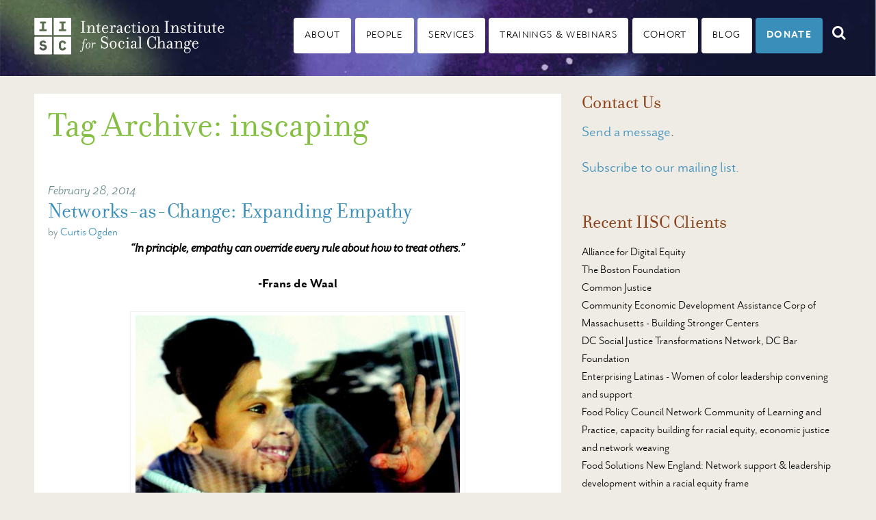

--- FILE ---
content_type: text/html; charset=UTF-8
request_url: https://interactioninstitute.org/tag/inscaping/
body_size: 13415
content:
<!doctype html>
<html lang="en-US" xmlns:fb="https://www.facebook.com/2008/fbml" xmlns:addthis="https://www.addthis.com/help/api-spec"  class="no-js">

<head>
	<meta charset="UTF-8">

			<title>inscaping Archives - Interaction Institute for Social Change : Interaction Institute for Social Change</title>
	
	<link href="//www.google-analytics.com" rel="dns-prefetch">
	<link href="" rel="shortcut icon">
	<link href="https://interactioninstitute.org/wp-content/themes/iisc/img/icons/touch.png" rel="apple-touch-icon-precomposed">

	<meta http-equiv="X-UA-Compatible" content="IE=edge,chrome=1">
	<meta name="viewport" content="width=device-width,initial-scale=1.0">
	<meta name="description" content="">

	<meta name='robots' content='index, follow, max-image-preview:large, max-snippet:-1, max-video-preview:-1' />

	<!-- This site is optimized with the Yoast SEO plugin v25.7 - https://yoast.com/wordpress/plugins/seo/ -->
	<link rel="canonical" href="https://interactioninstitute.org/tag/inscaping/" />
	<meta property="og:locale" content="en_US" />
	<meta property="og:type" content="article" />
	<meta property="og:title" content="inscaping Archives - Interaction Institute for Social Change" />
	<meta property="og:url" content="https://interactioninstitute.org/tag/inscaping/" />
	<meta property="og:site_name" content="Interaction Institute for Social Change" />
	<meta property="og:image" content="https://interactioninstitute.org/wp-content/uploads/2014/11/iisc-icon-545accbc_site_icon.png" />
	<meta property="og:image:width" content="512" />
	<meta property="og:image:height" content="512" />
	<meta property="og:image:type" content="image/png" />
	<meta name="twitter:card" content="summary_large_image" />
	<script type="application/ld+json" class="yoast-schema-graph">{"@context":"https://schema.org","@graph":[{"@type":"CollectionPage","@id":"https://interactioninstitute.org/tag/inscaping/","url":"https://interactioninstitute.org/tag/inscaping/","name":"inscaping Archives - Interaction Institute for Social Change","isPartOf":{"@id":"https://interactioninstitute.org/#website"},"breadcrumb":{"@id":"https://interactioninstitute.org/tag/inscaping/#breadcrumb"},"inLanguage":"en-US"},{"@type":"BreadcrumbList","@id":"https://interactioninstitute.org/tag/inscaping/#breadcrumb","itemListElement":[{"@type":"ListItem","position":1,"name":"Home","item":"https://interactioninstitute.org/"},{"@type":"ListItem","position":2,"name":"inscaping"}]},{"@type":"WebSite","@id":"https://interactioninstitute.org/#website","url":"https://interactioninstitute.org/","name":"Interaction Institute for Social Change","description":"","potentialAction":[{"@type":"SearchAction","target":{"@type":"EntryPoint","urlTemplate":"https://interactioninstitute.org/?s={search_term_string}"},"query-input":{"@type":"PropertyValueSpecification","valueRequired":true,"valueName":"search_term_string"}}],"inLanguage":"en-US"}]}</script>
	<!-- / Yoast SEO plugin. -->


<link rel='dns-prefetch' href='//cdnjs.cloudflare.com' />
<link rel='dns-prefetch' href='//s7.addthis.com' />
<script type="text/javascript">
/* <![CDATA[ */
window._wpemojiSettings = {"baseUrl":"https:\/\/s.w.org\/images\/core\/emoji\/16.0.1\/72x72\/","ext":".png","svgUrl":"https:\/\/s.w.org\/images\/core\/emoji\/16.0.1\/svg\/","svgExt":".svg","source":{"concatemoji":"https:\/\/interactioninstitute.org\/wp-includes\/js\/wp-emoji-release.min.js?ver=6.8.3"}};
/*! This file is auto-generated */
!function(s,n){var o,i,e;function c(e){try{var t={supportTests:e,timestamp:(new Date).valueOf()};sessionStorage.setItem(o,JSON.stringify(t))}catch(e){}}function p(e,t,n){e.clearRect(0,0,e.canvas.width,e.canvas.height),e.fillText(t,0,0);var t=new Uint32Array(e.getImageData(0,0,e.canvas.width,e.canvas.height).data),a=(e.clearRect(0,0,e.canvas.width,e.canvas.height),e.fillText(n,0,0),new Uint32Array(e.getImageData(0,0,e.canvas.width,e.canvas.height).data));return t.every(function(e,t){return e===a[t]})}function u(e,t){e.clearRect(0,0,e.canvas.width,e.canvas.height),e.fillText(t,0,0);for(var n=e.getImageData(16,16,1,1),a=0;a<n.data.length;a++)if(0!==n.data[a])return!1;return!0}function f(e,t,n,a){switch(t){case"flag":return n(e,"\ud83c\udff3\ufe0f\u200d\u26a7\ufe0f","\ud83c\udff3\ufe0f\u200b\u26a7\ufe0f")?!1:!n(e,"\ud83c\udde8\ud83c\uddf6","\ud83c\udde8\u200b\ud83c\uddf6")&&!n(e,"\ud83c\udff4\udb40\udc67\udb40\udc62\udb40\udc65\udb40\udc6e\udb40\udc67\udb40\udc7f","\ud83c\udff4\u200b\udb40\udc67\u200b\udb40\udc62\u200b\udb40\udc65\u200b\udb40\udc6e\u200b\udb40\udc67\u200b\udb40\udc7f");case"emoji":return!a(e,"\ud83e\udedf")}return!1}function g(e,t,n,a){var r="undefined"!=typeof WorkerGlobalScope&&self instanceof WorkerGlobalScope?new OffscreenCanvas(300,150):s.createElement("canvas"),o=r.getContext("2d",{willReadFrequently:!0}),i=(o.textBaseline="top",o.font="600 32px Arial",{});return e.forEach(function(e){i[e]=t(o,e,n,a)}),i}function t(e){var t=s.createElement("script");t.src=e,t.defer=!0,s.head.appendChild(t)}"undefined"!=typeof Promise&&(o="wpEmojiSettingsSupports",i=["flag","emoji"],n.supports={everything:!0,everythingExceptFlag:!0},e=new Promise(function(e){s.addEventListener("DOMContentLoaded",e,{once:!0})}),new Promise(function(t){var n=function(){try{var e=JSON.parse(sessionStorage.getItem(o));if("object"==typeof e&&"number"==typeof e.timestamp&&(new Date).valueOf()<e.timestamp+604800&&"object"==typeof e.supportTests)return e.supportTests}catch(e){}return null}();if(!n){if("undefined"!=typeof Worker&&"undefined"!=typeof OffscreenCanvas&&"undefined"!=typeof URL&&URL.createObjectURL&&"undefined"!=typeof Blob)try{var e="postMessage("+g.toString()+"("+[JSON.stringify(i),f.toString(),p.toString(),u.toString()].join(",")+"));",a=new Blob([e],{type:"text/javascript"}),r=new Worker(URL.createObjectURL(a),{name:"wpTestEmojiSupports"});return void(r.onmessage=function(e){c(n=e.data),r.terminate(),t(n)})}catch(e){}c(n=g(i,f,p,u))}t(n)}).then(function(e){for(var t in e)n.supports[t]=e[t],n.supports.everything=n.supports.everything&&n.supports[t],"flag"!==t&&(n.supports.everythingExceptFlag=n.supports.everythingExceptFlag&&n.supports[t]);n.supports.everythingExceptFlag=n.supports.everythingExceptFlag&&!n.supports.flag,n.DOMReady=!1,n.readyCallback=function(){n.DOMReady=!0}}).then(function(){return e}).then(function(){var e;n.supports.everything||(n.readyCallback(),(e=n.source||{}).concatemoji?t(e.concatemoji):e.wpemoji&&e.twemoji&&(t(e.twemoji),t(e.wpemoji)))}))}((window,document),window._wpemojiSettings);
/* ]]> */
</script>
<style id='wp-emoji-styles-inline-css' type='text/css'>

	img.wp-smiley, img.emoji {
		display: inline !important;
		border: none !important;
		box-shadow: none !important;
		height: 1em !important;
		width: 1em !important;
		margin: 0 0.07em !important;
		vertical-align: -0.1em !important;
		background: none !important;
		padding: 0 !important;
	}
</style>
<link rel='stylesheet' id='wp-block-library-css' href='https://interactioninstitute.org/wp-includes/css/dist/block-library/style.min.css?ver=6.8.3' media='all' />
<style id='classic-theme-styles-inline-css' type='text/css'>
/*! This file is auto-generated */
.wp-block-button__link{color:#fff;background-color:#32373c;border-radius:9999px;box-shadow:none;text-decoration:none;padding:calc(.667em + 2px) calc(1.333em + 2px);font-size:1.125em}.wp-block-file__button{background:#32373c;color:#fff;text-decoration:none}
</style>
<link rel='stylesheet' id='wp-components-css' href='https://interactioninstitute.org/wp-includes/css/dist/components/style.min.css?ver=6.8.3' media='all' />
<link rel='stylesheet' id='wp-preferences-css' href='https://interactioninstitute.org/wp-includes/css/dist/preferences/style.min.css?ver=6.8.3' media='all' />
<link rel='stylesheet' id='wp-block-editor-css' href='https://interactioninstitute.org/wp-includes/css/dist/block-editor/style.min.css?ver=6.8.3' media='all' />
<link rel='stylesheet' id='popup-maker-block-library-style-css' href='https://interactioninstitute.org/wp-content/plugins/popup-maker/dist/packages/block-library-style.css?ver=dbea705cfafe089d65f1' media='all' />
<style id='global-styles-inline-css' type='text/css'>
:root{--wp--preset--aspect-ratio--square: 1;--wp--preset--aspect-ratio--4-3: 4/3;--wp--preset--aspect-ratio--3-4: 3/4;--wp--preset--aspect-ratio--3-2: 3/2;--wp--preset--aspect-ratio--2-3: 2/3;--wp--preset--aspect-ratio--16-9: 16/9;--wp--preset--aspect-ratio--9-16: 9/16;--wp--preset--color--black: #000000;--wp--preset--color--cyan-bluish-gray: #abb8c3;--wp--preset--color--white: #ffffff;--wp--preset--color--pale-pink: #f78da7;--wp--preset--color--vivid-red: #cf2e2e;--wp--preset--color--luminous-vivid-orange: #ff6900;--wp--preset--color--luminous-vivid-amber: #fcb900;--wp--preset--color--light-green-cyan: #7bdcb5;--wp--preset--color--vivid-green-cyan: #00d084;--wp--preset--color--pale-cyan-blue: #8ed1fc;--wp--preset--color--vivid-cyan-blue: #0693e3;--wp--preset--color--vivid-purple: #9b51e0;--wp--preset--gradient--vivid-cyan-blue-to-vivid-purple: linear-gradient(135deg,rgba(6,147,227,1) 0%,rgb(155,81,224) 100%);--wp--preset--gradient--light-green-cyan-to-vivid-green-cyan: linear-gradient(135deg,rgb(122,220,180) 0%,rgb(0,208,130) 100%);--wp--preset--gradient--luminous-vivid-amber-to-luminous-vivid-orange: linear-gradient(135deg,rgba(252,185,0,1) 0%,rgba(255,105,0,1) 100%);--wp--preset--gradient--luminous-vivid-orange-to-vivid-red: linear-gradient(135deg,rgba(255,105,0,1) 0%,rgb(207,46,46) 100%);--wp--preset--gradient--very-light-gray-to-cyan-bluish-gray: linear-gradient(135deg,rgb(238,238,238) 0%,rgb(169,184,195) 100%);--wp--preset--gradient--cool-to-warm-spectrum: linear-gradient(135deg,rgb(74,234,220) 0%,rgb(151,120,209) 20%,rgb(207,42,186) 40%,rgb(238,44,130) 60%,rgb(251,105,98) 80%,rgb(254,248,76) 100%);--wp--preset--gradient--blush-light-purple: linear-gradient(135deg,rgb(255,206,236) 0%,rgb(152,150,240) 100%);--wp--preset--gradient--blush-bordeaux: linear-gradient(135deg,rgb(254,205,165) 0%,rgb(254,45,45) 50%,rgb(107,0,62) 100%);--wp--preset--gradient--luminous-dusk: linear-gradient(135deg,rgb(255,203,112) 0%,rgb(199,81,192) 50%,rgb(65,88,208) 100%);--wp--preset--gradient--pale-ocean: linear-gradient(135deg,rgb(255,245,203) 0%,rgb(182,227,212) 50%,rgb(51,167,181) 100%);--wp--preset--gradient--electric-grass: linear-gradient(135deg,rgb(202,248,128) 0%,rgb(113,206,126) 100%);--wp--preset--gradient--midnight: linear-gradient(135deg,rgb(2,3,129) 0%,rgb(40,116,252) 100%);--wp--preset--font-size--small: 13px;--wp--preset--font-size--medium: 20px;--wp--preset--font-size--large: 36px;--wp--preset--font-size--x-large: 42px;--wp--preset--spacing--20: 0.44rem;--wp--preset--spacing--30: 0.67rem;--wp--preset--spacing--40: 1rem;--wp--preset--spacing--50: 1.5rem;--wp--preset--spacing--60: 2.25rem;--wp--preset--spacing--70: 3.38rem;--wp--preset--spacing--80: 5.06rem;--wp--preset--shadow--natural: 6px 6px 9px rgba(0, 0, 0, 0.2);--wp--preset--shadow--deep: 12px 12px 50px rgba(0, 0, 0, 0.4);--wp--preset--shadow--sharp: 6px 6px 0px rgba(0, 0, 0, 0.2);--wp--preset--shadow--outlined: 6px 6px 0px -3px rgba(255, 255, 255, 1), 6px 6px rgba(0, 0, 0, 1);--wp--preset--shadow--crisp: 6px 6px 0px rgba(0, 0, 0, 1);}:where(.is-layout-flex){gap: 0.5em;}:where(.is-layout-grid){gap: 0.5em;}body .is-layout-flex{display: flex;}.is-layout-flex{flex-wrap: wrap;align-items: center;}.is-layout-flex > :is(*, div){margin: 0;}body .is-layout-grid{display: grid;}.is-layout-grid > :is(*, div){margin: 0;}:where(.wp-block-columns.is-layout-flex){gap: 2em;}:where(.wp-block-columns.is-layout-grid){gap: 2em;}:where(.wp-block-post-template.is-layout-flex){gap: 1.25em;}:where(.wp-block-post-template.is-layout-grid){gap: 1.25em;}.has-black-color{color: var(--wp--preset--color--black) !important;}.has-cyan-bluish-gray-color{color: var(--wp--preset--color--cyan-bluish-gray) !important;}.has-white-color{color: var(--wp--preset--color--white) !important;}.has-pale-pink-color{color: var(--wp--preset--color--pale-pink) !important;}.has-vivid-red-color{color: var(--wp--preset--color--vivid-red) !important;}.has-luminous-vivid-orange-color{color: var(--wp--preset--color--luminous-vivid-orange) !important;}.has-luminous-vivid-amber-color{color: var(--wp--preset--color--luminous-vivid-amber) !important;}.has-light-green-cyan-color{color: var(--wp--preset--color--light-green-cyan) !important;}.has-vivid-green-cyan-color{color: var(--wp--preset--color--vivid-green-cyan) !important;}.has-pale-cyan-blue-color{color: var(--wp--preset--color--pale-cyan-blue) !important;}.has-vivid-cyan-blue-color{color: var(--wp--preset--color--vivid-cyan-blue) !important;}.has-vivid-purple-color{color: var(--wp--preset--color--vivid-purple) !important;}.has-black-background-color{background-color: var(--wp--preset--color--black) !important;}.has-cyan-bluish-gray-background-color{background-color: var(--wp--preset--color--cyan-bluish-gray) !important;}.has-white-background-color{background-color: var(--wp--preset--color--white) !important;}.has-pale-pink-background-color{background-color: var(--wp--preset--color--pale-pink) !important;}.has-vivid-red-background-color{background-color: var(--wp--preset--color--vivid-red) !important;}.has-luminous-vivid-orange-background-color{background-color: var(--wp--preset--color--luminous-vivid-orange) !important;}.has-luminous-vivid-amber-background-color{background-color: var(--wp--preset--color--luminous-vivid-amber) !important;}.has-light-green-cyan-background-color{background-color: var(--wp--preset--color--light-green-cyan) !important;}.has-vivid-green-cyan-background-color{background-color: var(--wp--preset--color--vivid-green-cyan) !important;}.has-pale-cyan-blue-background-color{background-color: var(--wp--preset--color--pale-cyan-blue) !important;}.has-vivid-cyan-blue-background-color{background-color: var(--wp--preset--color--vivid-cyan-blue) !important;}.has-vivid-purple-background-color{background-color: var(--wp--preset--color--vivid-purple) !important;}.has-black-border-color{border-color: var(--wp--preset--color--black) !important;}.has-cyan-bluish-gray-border-color{border-color: var(--wp--preset--color--cyan-bluish-gray) !important;}.has-white-border-color{border-color: var(--wp--preset--color--white) !important;}.has-pale-pink-border-color{border-color: var(--wp--preset--color--pale-pink) !important;}.has-vivid-red-border-color{border-color: var(--wp--preset--color--vivid-red) !important;}.has-luminous-vivid-orange-border-color{border-color: var(--wp--preset--color--luminous-vivid-orange) !important;}.has-luminous-vivid-amber-border-color{border-color: var(--wp--preset--color--luminous-vivid-amber) !important;}.has-light-green-cyan-border-color{border-color: var(--wp--preset--color--light-green-cyan) !important;}.has-vivid-green-cyan-border-color{border-color: var(--wp--preset--color--vivid-green-cyan) !important;}.has-pale-cyan-blue-border-color{border-color: var(--wp--preset--color--pale-cyan-blue) !important;}.has-vivid-cyan-blue-border-color{border-color: var(--wp--preset--color--vivid-cyan-blue) !important;}.has-vivid-purple-border-color{border-color: var(--wp--preset--color--vivid-purple) !important;}.has-vivid-cyan-blue-to-vivid-purple-gradient-background{background: var(--wp--preset--gradient--vivid-cyan-blue-to-vivid-purple) !important;}.has-light-green-cyan-to-vivid-green-cyan-gradient-background{background: var(--wp--preset--gradient--light-green-cyan-to-vivid-green-cyan) !important;}.has-luminous-vivid-amber-to-luminous-vivid-orange-gradient-background{background: var(--wp--preset--gradient--luminous-vivid-amber-to-luminous-vivid-orange) !important;}.has-luminous-vivid-orange-to-vivid-red-gradient-background{background: var(--wp--preset--gradient--luminous-vivid-orange-to-vivid-red) !important;}.has-very-light-gray-to-cyan-bluish-gray-gradient-background{background: var(--wp--preset--gradient--very-light-gray-to-cyan-bluish-gray) !important;}.has-cool-to-warm-spectrum-gradient-background{background: var(--wp--preset--gradient--cool-to-warm-spectrum) !important;}.has-blush-light-purple-gradient-background{background: var(--wp--preset--gradient--blush-light-purple) !important;}.has-blush-bordeaux-gradient-background{background: var(--wp--preset--gradient--blush-bordeaux) !important;}.has-luminous-dusk-gradient-background{background: var(--wp--preset--gradient--luminous-dusk) !important;}.has-pale-ocean-gradient-background{background: var(--wp--preset--gradient--pale-ocean) !important;}.has-electric-grass-gradient-background{background: var(--wp--preset--gradient--electric-grass) !important;}.has-midnight-gradient-background{background: var(--wp--preset--gradient--midnight) !important;}.has-small-font-size{font-size: var(--wp--preset--font-size--small) !important;}.has-medium-font-size{font-size: var(--wp--preset--font-size--medium) !important;}.has-large-font-size{font-size: var(--wp--preset--font-size--large) !important;}.has-x-large-font-size{font-size: var(--wp--preset--font-size--x-large) !important;}
:where(.wp-block-post-template.is-layout-flex){gap: 1.25em;}:where(.wp-block-post-template.is-layout-grid){gap: 1.25em;}
:where(.wp-block-columns.is-layout-flex){gap: 2em;}:where(.wp-block-columns.is-layout-grid){gap: 2em;}
:root :where(.wp-block-pullquote){font-size: 1.5em;line-height: 1.6;}
</style>
<link rel='stylesheet' id='html5blank-css' href='https://interactioninstitute.org/wp-content/themes/iisc/stylesheets/screen.css?ver=1.0' media='all' />
<link rel='stylesheet' id='addthis_all_pages-css' href='https://interactioninstitute.org/wp-content/plugins/addthis/frontend/build/addthis_wordpress_public.min.css?ver=6.8.3' media='all' />
<script type="text/javascript" src="https://interactioninstitute.org/wp-includes/js/jquery/jquery.min.js?ver=3.7.1" id="jquery-core-js"></script>
<script type="text/javascript" src="https://interactioninstitute.org/wp-includes/js/jquery/jquery-migrate.min.js?ver=3.4.1" id="jquery-migrate-js"></script>
<script type="text/javascript" src="https://cdnjs.cloudflare.com/ajax/libs/jquery-validate/1.19.1/jquery.validate.min.js?ver=6.8.3" id="validation-js"></script>
<script type="text/javascript" src="//cdnjs.cloudflare.com/ajax/libs/conditionizr.js/4.0.0/conditionizr.js?ver=4.0.0" id="conditionizr-js"></script>
<script type="text/javascript" src="//cdnjs.cloudflare.com/ajax/libs/modernizr/2.7.1/modernizr.min.js?ver=2.6.2" id="modernizr-js"></script>
<script type="text/javascript" src="https://interactioninstitute.org/wp-content/themes/iisc/js/vendor/jquery.fitvids.js?ver=1.1" id="fitvids-js"></script>
<script type="text/javascript" src="https://interactioninstitute.org/wp-content/themes/iisc/js/scripts.js?ver=1.0.0" id="html5blankscripts-js"></script>
<script type="text/javascript" src="https://s7.addthis.com/js/300/addthis_widget.js?ver=6.8.3#pubid=wp-6a262b00edd2493492ccd9412094946e" id="addthis_widget-js"></script>
<link rel="https://api.w.org/" href="https://interactioninstitute.org/wp-json/" /><link rel="alternate" title="JSON" type="application/json" href="https://interactioninstitute.org/wp-json/wp/v2/tags/2969" />
		<!-- GA Google Analytics @ https://m0n.co/ga -->
		<script async src="https://www.googletagmanager.com/gtag/js?id=	G-G551Q58J6M"></script>
		<script>
			window.dataLayer = window.dataLayer || [];
			function gtag(){dataLayer.push(arguments);}
			gtag('js', new Date());
			gtag('config', '	G-G551Q58J6M');
		</script>

	<!-- Google tag (gtag.js) -->
<script async src="https://www.googletagmanager.com/gtag/js?id=G-G551Q58J6M"></script>
<script>
  window.dataLayer = window.dataLayer || [];
  function gtag(){dataLayer.push(arguments);}
  gtag('js', new Date());

  gtag('config', 'G-G551Q58J6M');
</script>
<script data-cfasync="false" type="text/javascript">if (window.addthis_product === undefined) { window.addthis_product = "wpp"; } if (window.wp_product_version === undefined) { window.wp_product_version = "wpp-6.2.7"; } if (window.addthis_share === undefined) { window.addthis_share = {}; } if (window.addthis_config === undefined) { window.addthis_config = {"data_track_clickback":true,"ignore_server_config":true,"ui_atversion":300}; } if (window.addthis_layers === undefined) { window.addthis_layers = {}; } if (window.addthis_layers_tools === undefined) { window.addthis_layers_tools = [{"responsiveshare":{"numPreferredServices":3,"counts":"none","size":"32px","style":"responsive","shareCountThreshold":0,"services":"twitter,facebook,linkedin,email,addthis","elements":".addthis_inline_share_toolbox_hlbq,.at-below-post","id":"responsiveshare"}}]; } else { window.addthis_layers_tools.push({"responsiveshare":{"numPreferredServices":3,"counts":"none","size":"32px","style":"responsive","shareCountThreshold":0,"services":"twitter,facebook,linkedin,email,addthis","elements":".addthis_inline_share_toolbox_hlbq,.at-below-post","id":"responsiveshare"}});  } if (window.addthis_plugin_info === undefined) { window.addthis_plugin_info = {"info_status":"enabled","cms_name":"WordPress","plugin_name":"Share Buttons by AddThis","plugin_version":"6.2.7","plugin_mode":"WordPress","anonymous_profile_id":"wp-6a262b00edd2493492ccd9412094946e","page_info":{"template":"archives","post_type":""},"sharing_enabled_on_post_via_metabox":false}; } 
                    (function() {
                      var first_load_interval_id = setInterval(function () {
                        if (typeof window.addthis !== 'undefined') {
                          window.clearInterval(first_load_interval_id);
                          if (typeof window.addthis_layers !== 'undefined' && Object.getOwnPropertyNames(window.addthis_layers).length > 0) {
                            window.addthis.layers(window.addthis_layers);
                          }
                          if (Array.isArray(window.addthis_layers_tools)) {
                            for (i = 0; i < window.addthis_layers_tools.length; i++) {
                              window.addthis.layers(window.addthis_layers_tools[i]);
                            }
                          }
                        }
                     },1000)
                    }());
                </script><link rel="icon" href="https://interactioninstitute.org/wp-content/uploads/2022/09/cropped-unnamed2-32x32.webp" sizes="32x32" />
<link rel="icon" href="https://interactioninstitute.org/wp-content/uploads/2022/09/cropped-unnamed2-192x192.webp" sizes="192x192" />
<link rel="apple-touch-icon" href="https://interactioninstitute.org/wp-content/uploads/2022/09/cropped-unnamed2-180x180.webp" />
<meta name="msapplication-TileImage" content="https://interactioninstitute.org/wp-content/uploads/2022/09/cropped-unnamed2-270x270.webp" />
	<script>
		// conditionizr.com
		// configure environment tests
		conditionizr.config({
			assets: 'https://interactioninstitute.org/wp-content/themes/iisc',
			tests: {}
		});
	</script>

	<!--
		/*
		 * Emigre web font kit 541481eedfea9
		 * 
		 * These fonts are not shareware. 
		 * Use of these fonts requires the purchase 
		 * of a license from Emigre, www.emigre.com  
		 * Please contact sales@emigre.com
		 *
		 * To purchase a license to use this font go to:
		 * http://www.emigre.com/fontpage.php?PFilI.html
		 *
		 * © 2011 Emigre, Inc
		 */
		-->
	<!--
		/*
		 * Emigre web font kit 541481eedce8b
		 * 
		 * These fonts are not shareware. 
		 * Use of these fonts requires the purchase 
		 * of a license from Emigre, www.emigre.com  
		 * Please contact sales@emigre.com
		 *
		 * To purchase a license to use this font go to:
		 * http://www.emigre.com/fontpage.php?PFilR.html
		 *
		 * © 2011 Emigre, Inc
		 */
		-->
	<!--
		/*
		 * Emigre web font kit 541481eee0f2e
		 * 
		 * These fonts are not shareware. 
		 * Use of these fonts requires the purchase 
		 * of a license from Emigre, www.emigre.com  
		 * Please contact sales@emigre.com
		 *
		 * To purchase a license to use this font go to:
		 * http://www.emigre.com/fontpage.php?SMrBkI.html
		 *
		 * © 2011 Emigre, Inc
		 */
		-->
	<!--
		/*
		 * Emigre web font kit 541481eee072f
		 * 
		 * These fonts are not shareware. 
		 * Use of these fonts requires the purchase 
		 * of a license from Emigre, www.emigre.com  
		 * Please contact sales@emigre.com
		 *
		 * To purchase a license to use this font go to:
		 * http://www.emigre.com/fontpage.php?SMrBk.html
		 *
		 * © 2011 Emigre, Inc
		 */
		-->
	<!--
		/*
		 * Emigre web font kit 541481eee174a
		 * 
		 * These fonts are not shareware. 
		 * Use of these fonts requires the purchase 
		 * of a license from Emigre, www.emigre.com  
		 * Please contact sales@emigre.com
		 *
		 * To purchase a license to use this font go to:
		 * http://www.emigre.com/fontpage.php?SMrB.html
		 *
		 * © 2011 Emigre, Inc
		 */
		-->

	<META HTTP-EQUIV="Content-type" CONTENT="text/html; charset=UTF-8">

	<script src=https://www.google.com/recaptcha/api.js></script>

	<script>
		function timestamp() {
			var response = document.getElementById("g-recaptcha-response");
			if (response == null || response.value.trim() == "") {
				var elems = JSON.parse(document.getElementsByName("captcha_settings")[0].value);
				elems["ts"] = JSON.stringify(new Date().getTime());
				document.getElementsByName("captcha_settings")[0].value = JSON.stringify(elems);
			}
		}
		setInterval(timestamp, 500);
	</script>

</head>

<body class="archive tag tag-inscaping tag-2969 wp-theme-iisc">

	<!-- wrapper -->
	<div class="wrapper">
								
						<!-- header -->
						<header class="header clear with-scrim" role="banner" style="background-image: url(https://interactioninstitute.org/wp-content/uploads/2025/11/transitions-with-care.jpg);">
							<div class="scrim"></div>

								<!-- Grid Full-->
				<div class="grid grid-pad">

					<div class="col-4-12">
						<div class="content">

														<!-- logo -->
							<div class="logo">
								<a href="https://interactioninstitute.org" style="background-image: url('https://interactioninstitute.org/wp-content/themes/iisc/img/icons/logos/iisc-logo-reversed.svg')">
									Interaction Institute for Social Change								</a>
							</div>
							<!-- /logo -->
						</div>
					</div><!-- /col-4-12 -->

					<div class="col-8-12">
						<div class="content">
							<!-- nav -->
							<button class="menu-icon" type="button" role="button" aria-label="Toggle Navigation">
								<span class="lines"></span>
							</button>

							<nav class="nav" role="navigation">
								<ul><li id="menu-item-387" class="menu-item menu-item-type-post_type menu-item-object-page menu-item-387"><a href="https://interactioninstitute.org/about/">About</a></li>
<li id="menu-item-50" class="menu-item menu-item-type-post_type menu-item-object-page menu-item-50"><a href="https://interactioninstitute.org/people/">People</a></li>
<li id="menu-item-28726" class="menu-item menu-item-type-post_type menu-item-object-page menu-item-28726"><a href="https://interactioninstitute.org/services/">Services</a></li>
<li id="menu-item-388" class="menu-item menu-item-type-post_type menu-item-object-page menu-item-388"><a href="https://interactioninstitute.org/trainings/">Trainings &amp; Webinars</a></li>
<li id="menu-item-29132" class="menu-item menu-item-type-post_type menu-item-object-page menu-item-29132"><a href="https://interactioninstitute.org/bipoc-womens-cohort/">Cohort</a></li>
<li id="menu-item-76" class="menu-item menu-item-type-post_type menu-item-object-page current_page_parent menu-item-76"><a href="https://interactioninstitute.org/blog/">Blog</a></li>
<li id="menu-item-21216" class="menu-item menu-item-type-post_type menu-item-object-page menu-item-21216"><a href="https://interactioninstitute.org/donate/">Donate</a></li>
</ul>								<button class="search-icon" aria-label="Toggle Search"><span class="fa fa-search active"></span></button>
								<div class="nav-searchform">
									<!-- search -->
<form class="search" method="get" action="https://interactioninstitute.org" role="search">
	<input class="search-input" type="search" name="s" placeholder="To search, type and hit enter.">
	<button class="search-submit" type="submit" role="button">Search</button>
</form>
<!-- /search -->
								</div>
							</nav>
							<!-- /nav -->
						</div>
					</div><!-- /col-8-12 -->

				</div><!-- /grid -->


						</header>
						<!-- /header -->
		<!-- 8/12 and 4/12 layout -->
		<div class="grid grid-pad" role="main">
			
			<div class="col-8-12">
				<div class="content">
					<!-- section -->
					<section>

						<h1>Tag Archive: inscaping</h1>
			
						
	<!-- article -->
	<article id="post-11511" class="post-11511 post type-post status-publish format-standard hentry category-networks category-love-3 tag-networks tag-justice tag-storytelling tag-music tag-empathy tag-curiosity tag-wendell-berry tag-meditation tag-mindsight tag-vulnerability tag-responsibility tag-imagination tag-interaction tag-empathy-gap tag-fiction tag-games tag-inscaping">
        
        <span class="date">February 28, 2014</span>

		<!-- post title -->
		<h2>
			<a href="https://interactioninstitute.org/networks-as-change-expanding-empathy/" title="Networks-as-Change: Expanding Empathy">Networks-as-Change: Expanding Empathy</a>
		</h2>
		<!-- /post title -->

		<!-- post details -->
		
		    <div class="post-author">
       by <a href="https://interactioninstitute.org/author/curtis/" title="Posts by Curtis Ogden" rel="author">Curtis Ogden</a>    </div>

				
		<!-- /post details -->

		
		<div class="at-above-post-arch-page addthis_tool" data-url="https://interactioninstitute.org/networks-as-change-expanding-empathy/"></div><p style="text-align: center;"><em><strong>&#8220;In principle, empathy can override every rule about how to treat others.&#8221;</strong></em></p>
<p style="text-align: center;"><strong>-Frans de Waal</strong></p>
<div id="attachment_11578" style="width: 490px" class="wp-caption aligncenter"><a href="http://www.flickr.com/photos/94466914@N00/7122333547/in/photolist-bRnPCg-8aqs4g-7FY8EY-7Jqm5K-7FRsJ3-e361Bt-8tXKVQ-8TNck8-87LL45-e2xnGx-e3piNh-e3qNPi-7CBfaQ-aBMQ8J"><img fetchpriority="high" decoding="async" aria-describedby="caption-attachment-11578" class="size-large wp-image-11578" alt="empathy" src="https://interactioninstitute.org/wp-content/uploads/2014/02/empathy-480x326.jpg" width="480" height="326" srcset="https://interactioninstitute.org/wp-content/uploads/2014/02/empathy-480x326.jpg 480w, https://interactioninstitute.org/wp-content/uploads/2014/02/empathy-300x203.jpg 300w, https://interactioninstitute.org/wp-content/uploads/2014/02/empathy-120x81.jpg 120w, https://interactioninstitute.org/wp-content/uploads/2014/02/empathy.jpg 500w" sizes="(max-width: 480px) 100vw, 480px" /></a><p id="caption-attachment-11578" class="wp-caption-text">Photo by Vamsi Krishna</p></div>
<p>&nbsp;</p>
<p>Y<a href="https://interactioninstitute.org/blog/2014/02/27/networks-as-change-the-empathic-turn/" target="_blank">esterday&#8217;s post</a> considered the importance and power of the <strong>empathic turn</strong> in <em>networks-as-change</em>, to ground people in deep connection with living realities, for the sake of greater imagination, justice, resilience and responsibility. Taking cues from experience and the work and studies of others, here are some thoughts for how to cultivate radical &#8220;affection&#8221; (to quote <a href="http://www.neh.gov/about/awards/jefferson-lecture/wendell-e-berry-lecture" target="_blank">Wendell Berry</a>) in networks:</p>
<ul>
<li><strong style="font-size: 14px; line-height: 1.5em;">Go beyond abstraction to interaction</strong><span style="font-size: 14px; line-height: 1.5em;"> &#8211; go to and meet in real places, explore them, consider how life happens there (see for example <a href="http://www.regenesisgroup.com/Services/StoryofPlace" target="_blank">Story of Place</a> and <a href="http://www.orton.org/what-we-do/heart_soul" target="_blank">Heart and Soul</a>)</span></li>
</ul>
<p> <a class="more-link" href="https://interactioninstitute.org/networks-as-change-expanding-empathy/">Read More</a></p>
<!-- AddThis Advanced Settings above via filter on the_content --><!-- AddThis Advanced Settings below via filter on the_content --><!-- AddThis Advanced Settings generic via filter on the_content --><!-- AddThis Share Buttons above via filter on the_content --><!-- AddThis Share Buttons below via filter on the_content --><div class="at-below-post-arch-page addthis_tool" data-url="https://interactioninstitute.org/networks-as-change-expanding-empathy/"></div><!-- AddThis Share Buttons generic via filter on the_content -->		
		<span class="comments"><a href="https://interactioninstitute.org/networks-as-change-expanding-empathy/#comments">2 Comments</a></span>
		
				
		
	</article>
	<!-- /article -->


			
						<!-- pagination -->
<div class="pagination">
	</div>
<!-- /pagination -->

					</section>
					<!-- /section -->

				</div>
			</div><!-- /col-8-12 -->

			<!-- col-4-12 -->
			<div class="col-4-12">
				<div class="content">
					<!-- sidebar -->
<aside class="sidebar" role="complementary">

	<div class="sidebar-widget-area sidebar-widget-area-1">
		
		<div id="iisc_contactinfo_widget_plugin-2" class="widget_iisc_contactinfo_widget_plugin sidebar-widget"><div><h3 class="widget-title">Contact Us</h3><div class="contact-info"><div class="sidebar-contact-info">
	<p><a title="Send a message" href="/contact" target="_blank" rel="noopener">Send a message</a>.</p>
<p><a href="https://interactioninstitute.org/contact/#mailinglist" target="_blank" rel="noopener">Subscribe to our mailing list.</a></p>
</div>
</div></div></div><div id="iisc_clientlist_widget_plugin-2" class="widget_iisc_clientlist_widget_plugin sidebar-widget"><div><h3 class="widget-title">Recent IISC Clients</h3><div class="client-list"><div class="sidebar-contact-list">
	<ul>
			
						<li><a href="https://sites.google.com/view/alliancefordigitalequity/home" target="blank">Alliance for Digital Equity</a></li>
		        
		  					
						<li><a href="https://www.tbf.org/" target="blank">The Boston Foundation</a></li>
		        
		  					
						<li><a href="https://www.commonjustice.org/" target="blank">Common Justice</a></li>
		        
		  					
						<li><a href="https://cedac.org/cif/training/building-stronger-centers/" target="blank">Community Economic Development Assistance Corp of Massachusetts - Building Stronger Centers </a></li>
		        
		  					
						<li><a href="https://www.dcbarfoundation.org/dc-social-justice-transformations-network" target="blank">DC Social Justice Transformations Network, DC Bar Foundation</a></li>
		        
		  					
						<li><a href="https://www.enterprisinglatinas.org/#/" target="blank">Enterprising Latinas - Women of color leadership convening and support</a></li>
		        
		  					
						<li><a href="https://www.foodpolicynetworks.org/" target="blank">Food Policy Council Network Community of Learning and Practice, capacity building for racial equity, economic justice and network weaving</a></li>
		        
		  					
						<li><a href="http://www.foodsolutionsne.org/" target="blank">Food Solutions New England: Network support &amp; leadership development within a racial equity frame</a></li>
		        
		  					
						<li><a href="https://www.fordfoundation.org/" target="blank">Ford Foundation: Design, facilitation, capacity building for racial equity</a></li>
		        
		  					
						<li><a href="https://www.nature.org/en-us/what-we-do/our-insights/indigenous-peoples-local-communities/" target="blank">Indigenous Peoples and Local Communities Network, The Nature Conservancy</a></li>
		        
		  					
						<li><a href="https://www.mass.gov/orgs/bureau-of-substance-addiction-services" target="blank">Massachusetts Department of Public Health: Bureau of Substance Abuse Services</a></li>
		        
		  					
						<li><a href="https://msfoodjustice.ncat.org/" target="blank">Mississippi Food Justice Collaborative and Food Policy Council</a></li>
		        
		  					
						<li><a href="http://www1.nyc.gov/site/doh/index.page" target="blank">NYC Dept. of Health and Mental Hygiene: Race to Justice Team and  projects with multiple divisions and bureaus </a></li>
		        
		  					
						<li><a href="https://nonprofitquarterly.org/" target="blank">Nonprofit Quarterly - team building, collaborative skill building</a></li>
		        
		  					
						<li><a href="https://schottfoundation.org/" target="blank">Schott Foundation for Public Education: Equity in Artificial Intelligence Collaborative</a></li>
		        
		  					
						<li><a href="https://www.urbanmfg.org/" target="blank">Urban Manufacturing Alliance: Exploring &amp; Codifying Shared Leadership</a></li>
		        
		  					
						<li><a href="https://www.vtfoodbank.org/" target="blank">Vermont Food Bank, Equity consulting and collaborative leadership development</a></li>
		        
		  					
						<li><a href="https://wallacecenter.org/fsln/" target="blank">Wallace Center at Winrock International: Food Systems Leadership Network</a></li>
		        
		  					
						<li><a href="https://www.gse.harvard.edu/" target="blank">Harvard Graduate School of Education</a></li>
		        
		  					  				<li></li>
		  				</ul>
</div>
</div></div></div>		
		 

<div class="sidebar-widget widget_authors">
    <h3>Authors</h3>
    
    <ul>
    <li><a href="https://interactioninstitute.org/author/aishashilling/" title="Posts by Aisha Shillingford">Aisha Shillingford</a></li><li><a href="https://interactioninstitute.org/author/alia/" title="Posts by Alia Lahlou">Alia Lahlou</a></li><li><a href="https://interactioninstitute.org/author/ana-perez/" title="Posts by Ana Perez">Ana Perez</a></li><li><a href="https://interactioninstitute.org/author/anastacia/" title="Posts by Anastacia Thomas">Anastacia Thomas</a></li><li><a href="https://interactioninstitute.org/author/andrea/" title="Posts by Andrea Nagel">Andrea Nagel</a></li><li><a href="https://interactioninstitute.org/author/april/" title="Posts by April Nishimura">April Nishimura</a></li><li><a href="https://interactioninstitute.org/author/charlie/" title="Posts by Charlie Jones">Charlie Jones</a></li><li><a href="https://interactioninstitute.org/author/curtis/" title="Posts by Curtis Ogden">Curtis Ogden</a></li><li><a href="https://interactioninstitute.org/author/cynthia/" title="Posts by Cynthia Silva Parker">Cynthia Silva Parker</a></li><li><a href="https://interactioninstitute.org/author/danielle/" title="Posts by Danielle Coates-Connor">Danielle Coates-Connor</a></li><li><a href="https://interactioninstitute.org/author/gibran/" title="Posts by Gibrán Rivera">Gibrán Rivera</a></li><li><a href="https://interactioninstitute.org/author/glenn-johnson/" title="Posts by Glenn Johnson">Glenn Johnson</a></li><li><a href="https://interactioninstitute.org/author/iisc/" title="Posts by IISC">IISC Author</a></li><li><a href="https://interactioninstitute.org/author/jasmine/" title="Posts by Jasmine Williams">Jasmine Williams</a></li><li><a href="https://interactioninstitute.org/author/jen/" title="Posts by Jen Willsea">Jen Willsea</a></li><li><a href="https://interactioninstitute.org/author/kelly-bates/" title="Posts by Kelly Frances Bates">Kelly Frances Bates</a></li><li><a href="https://interactioninstitute.org/author/lawrence/" title="Posts by Lawrence">Lawrence Barriner, II</a></li><li><a href="https://interactioninstitute.org/author/linda/" title="Posts by Linda Guinee">Linda Guinee</a></li><li><a href="https://interactioninstitute.org/author/louise-omeara/" title="Posts by Louise O&#039;Meara">Louise O'Meara</a></li><li><a href="https://interactioninstitute.org/author/matt-thompson/" title="Posts by Madison (Matt) Thompson">Madison (Matt) Thompson</a></li><li><a href="https://interactioninstitute.org/author/marianne/" title="Posts by Marianne Hughes">Marianne Hughes</a></li><li><a href="https://interactioninstitute.org/author/melinda/" title="Posts by Melinda Weekes">Melinda Weekes</a></li><li><a href="https://interactioninstitute.org/author/miriam/" title="Posts by Miriam Messinger">Miriam Messinger</a></li><li><a href="https://interactioninstitute.org/author/mistinguette/" title="Posts by Mistinguette Smith">Mistinguette Smith</a></li><li><a href="https://interactioninstitute.org/author/sandra/" title="Posts by Sandra Herrera">Sandra Herrera</a></li><li><a href="https://interactioninstitute.org/author/sara/" title="Posts by Sara Oaklander">Sara Oaklander</a></li><li><a href="https://interactioninstitute.org/author/simone-john/" title="Posts by Simone John">Simone John</a></li><li><a href="https://interactioninstitute.org/author/stevie/" title="Posts by Stevie Johnston">Stevie Johnston</a></li><li><a href="https://interactioninstitute.org/author/thomas/" title="Posts by Thomas Rice">Thomas Rice</a></li>    </ul>
 
</div>
<div id="categories-3" class="widget_categories sidebar-widget"><h3 class="widget-title">Categories</h3>
			<ul>
					<li class="cat-item cat-item-1"><a href="https://interactioninstitute.org/category/uncategorized/">Uncategorized</a>
</li>
	<li class="cat-item cat-item-3578"><a href="https://interactioninstitute.org/category/equitable-plans/">Equitable Initiatives</a>
</li>
	<li class="cat-item cat-item-8"><a href="https://interactioninstitute.org/category/collaboration/">Collaboration</a>
</li>
	<li class="cat-item cat-item-9"><a href="https://interactioninstitute.org/category/social-innovation/">Social Innovation</a>
</li>
	<li class="cat-item cat-item-21"><a href="https://interactioninstitute.org/category/networks/">Networks</a>
</li>
	<li class="cat-item cat-item-28"><a href="https://interactioninstitute.org/category/social-media/">Social Media</a>
</li>
	<li class="cat-item cat-item-31"><a href="https://interactioninstitute.org/category/inspiration/">Inspiration</a>
</li>
	<li class="cat-item cat-item-34"><a href="https://interactioninstitute.org/category/iisc-outside/">IISC Outward-facing Thoughts</a>
</li>
	<li class="cat-item cat-item-39"><a href="https://interactioninstitute.org/category/power-equity-inclusion/">Power, Equity, Inclusion</a>
</li>
	<li class="cat-item cat-item-47"><a href="https://interactioninstitute.org/category/love-3/">Love</a>
</li>
	<li class="cat-item cat-item-76"><a href="https://interactioninstitute.org/category/structural-transformation/">Structural Transformation</a>
</li>
	<li class="cat-item cat-item-88"><a href="https://interactioninstitute.org/category/what-we-are-reading/">What We Are Reading</a>
</li>
	<li class="cat-item cat-item-91"><a href="https://interactioninstitute.org/category/liberation/">Liberation</a>
</li>
	<li class="cat-item cat-item-3584"><a href="https://interactioninstitute.org/category/facilitative-leaders/">Facilitative Leaders</a>
</li>
	<li class="cat-item cat-item-121"><a href="https://interactioninstitute.org/category/learning-edge/">Learning Edge</a>
</li>
	<li class="cat-item cat-item-128"><a href="https://interactioninstitute.org/category/sustainability/">Sustainability</a>
</li>
	<li class="cat-item cat-item-158"><a href="https://interactioninstitute.org/category/spiritual-activism/">Spiritual Activism</a>
</li>
	<li class="cat-item cat-item-162"><a href="https://interactioninstitute.org/category/iisc-inside/">IISC Inward-facing Thoughts</a>
</li>
	<li class="cat-item cat-item-337"><a href="https://interactioninstitute.org/category/featured/">Featured</a>
</li>
	<li class="cat-item cat-item-709"><a href="https://interactioninstitute.org/category/your-experiences/">Your Experiences</a>
</li>
	<li class="cat-item cat-item-1061"><a href="https://interactioninstitute.org/category/facilitative-leadership/">Facilitative Leadership</a>
</li>
	<li class="cat-item cat-item-178"><a href="https://interactioninstitute.org/category/technology/">Technology</a>
</li>
	<li class="cat-item cat-item-1904"><a href="https://interactioninstitute.org/category/testimonials/">Testimonials</a>
</li>
	<li class="cat-item cat-item-3009"><a href="https://interactioninstitute.org/category/cities-2/">Cities</a>
</li>
	<li class="cat-item cat-item-3120"><a href="https://interactioninstitute.org/category/loveliberates/">LoveLiberates</a>
</li>
	<li class="cat-item cat-item-6"><a href="https://interactioninstitute.org/category/big-democracy/">Big Democracy</a>
</li>
	<li class="cat-item cat-item-3388"><a href="https://interactioninstitute.org/category/systems-thinking-2/">Systems Thinking</a>
</li>
	<li class="cat-item cat-item-3432"><a href="https://interactioninstitute.org/category/press-release/">Press Release</a>
</li>
	<li class="cat-item cat-item-3807"><a href="https://interactioninstitute.org/category/decision-making/">Decision Making</a>
</li>
	<li class="cat-item cat-item-4559"><a href="https://interactioninstitute.org/category/case-study/">Case Study</a>
</li>
			</ul>

			</div><div id="annual_archive_widget-2" class="Annual_Archive_Widget sidebar-widget"><h3 class="widget-title">Archives</h3>		<ul>
			<li><a href='https://interactioninstitute.org/2025/'>2025</a></li>
	<li><a href='https://interactioninstitute.org/2024/'>2024</a></li>
	<li><a href='https://interactioninstitute.org/2023/'>2023</a></li>
	<li><a href='https://interactioninstitute.org/2022/'>2022</a></li>
	<li><a href='https://interactioninstitute.org/2021/'>2021</a></li>
	<li><a href='https://interactioninstitute.org/2020/'>2020</a></li>
	<li><a href='https://interactioninstitute.org/2019/'>2019</a></li>
	<li><a href='https://interactioninstitute.org/2018/'>2018</a></li>
	<li><a href='https://interactioninstitute.org/2017/'>2017</a></li>
	<li><a href='https://interactioninstitute.org/2016/'>2016</a></li>
	<li><a href='https://interactioninstitute.org/2015/'>2015</a></li>
	<li><a href='https://interactioninstitute.org/2014/'>2014</a></li>
	<li><a href='https://interactioninstitute.org/2013/'>2013</a></li>
	<li><a href='https://interactioninstitute.org/2012/'>2012</a></li>
	<li><a href='https://interactioninstitute.org/2011/'>2011</a></li>
	<li><a href='https://interactioninstitute.org/2010/'>2010</a></li>
	<li><a href='https://interactioninstitute.org/2009/'>2009</a></li>
		</ul>
		</div><div id="block-6" class="widget_block widget_text sidebar-widget">
<p></p>
</div>		
	</div>

</aside>
<!-- /sidebar -->
				</div>
			</div><!-- /col-4-12 -->

		</div><!-- /grid -->

		<footer class="footer" role="contentinfo">

			<div class="grid grid-pad">
				<div class="col-1-2 footer-block footer-block-one">
					<div class="content">
	  					
						<div id="block-7" class="widget_block widget_media_image sidebar-widget">
<figure class="wp-block-image size-full is-resized"><a href="https://interactioninstitute.org/wp-content/uploads/2022/09/unnamed2.webp"><img loading="lazy" decoding="async" width="288" height="288" src="https://interactioninstitute.org/wp-content/uploads/2022/09/unnamed2.webp" alt="" class="wp-image-25097" style="aspect-ratio:1;width:136px;height:auto" srcset="https://interactioninstitute.org/wp-content/uploads/2022/09/unnamed2.webp 288w, https://interactioninstitute.org/wp-content/uploads/2022/09/unnamed2-150x150.webp 150w, https://interactioninstitute.org/wp-content/uploads/2022/09/unnamed2-120x120.webp 120w, https://interactioninstitute.org/wp-content/uploads/2022/09/unnamed2-45x45.webp 45w" sizes="(max-width: 288px) 100vw, 288px" /></a></figure>
</div>	
					</div>
				</div>
				<div class="col-1-2 footer-block footer-block-two">
					<div class="content">
						
						<div id="text-9" class="widget_text sidebar-widget">			<div class="textwidget"><a class="social-facebook social-icon" title="Follow IISC on Facebook" href="https://www.facebook.com/interactioninstitute">Follow on Facebook</a>
<a class="social-linkedin social-icon" title="Follow IISC on LinkedIn" href="https://www.linkedin.com/company/interaction-institute-for-social-change">Follow on LinkedIn</a></div>
		</div><div id="text-10" class="widget_text sidebar-widget">			<div class="textwidget"><div class="email-list-signup">
<form action="https://interactioninstitute.org/contact#mailinglist">
    <input type="submit" value="Subscribe to our mailing list" />
</form>
</div>


</div>
		</div><div id="custom_html-7" class="widget_text widget_custom_html sidebar-widget"><div class="textwidget custom-html-widget"><div class="email-list-signup">
<form action="https://interactioninstitute.org/contact">
<input type="submit" value="Send us a message" />
</form>
</div></div></div><div id="text-14" class="widget_text sidebar-widget">			<div class="textwidget"></div>
		</div>					
					</div>
				</div>
				<div class="col-1-2 footer-block footer-block-three">
					<div class="content">
						
						<div id="custom_html-5" class="widget_text widget_custom_html sidebar-widget"><div class="textwidget custom-html-widget"></div></div>						
					</div>
				</div>
				<div class="col-1-2 footer-block footer-block-three">
					<div class="content">
						
						<div id="text-12" class="widget_text sidebar-widget">			<div class="textwidget"></div>
		</div>						
					</div>
				</div>
				<div class="col-1-1">
					<div class="content">
						<nav class="footer-menu">
							
															
								<ul id="menu-footer-menu" class="menu"><li id="menu-item-22362" class="menu-item menu-item-type-post_type menu-item-object-page menu-item-22362"><a href="https://interactioninstitute.org/racial-equity-resources-referrals/">Racial Equity Resources &#038; Referrals</a></li>
<li id="menu-item-25706" class="menu-item menu-item-type-custom menu-item-object-custom menu-item-25706"><a href="https://interactioninstitute.org/wp-content/uploads/2025/10/IISC-Affinity-Group-Field-Guide_Oct2025.pdf">Racial Affinity Group Field Guide</a></li>
<li id="menu-item-13791" class="menu-item menu-item-type-post_type menu-item-object-page menu-item-13791"><a href="https://interactioninstitute.org/network-building-resources/">Network Building Resources</a></li>
</ul>
	 						 
	 						
						</nav>
						<p class="copyright">
							&copy; 2025 Copyright Interaction Institute for Social Change.
						</p>
					</div>
				</div>
			</div><!-- /grid -->
		</footer>

	</div> <!-- /wrapper -->

		<script type="speculationrules">
{"prefetch":[{"source":"document","where":{"and":[{"href_matches":"\/*"},{"not":{"href_matches":["\/wp-*.php","\/wp-admin\/*","\/wp-content\/uploads\/*","\/wp-content\/*","\/wp-content\/plugins\/*","\/wp-content\/themes\/iisc\/*","\/*\\?(.+)"]}},{"not":{"selector_matches":"a[rel~=\"nofollow\"]"}},{"not":{"selector_matches":".no-prefetch, .no-prefetch a"}}]},"eagerness":"conservative"}]}
</script>

		<!-- analytics -->
		<script>
				 (function(i,s,o,g,r,a,m){i['GoogleAnalyticsObject']=r;i[r]=i[r]||function(){
				 (i[r].q=i[r].q||[]).push(arguments)},i[r].l=1*new Date();a=s.createElement(o),
				 m=s.getElementsByTagName(o)[0];a.async=1;a.src=g;m.parentNode.insertBefore(a,m)
				 })(window,document,'script','//www.google-analytics.com/analytics.js','ga');
			
				 ga('create', 'UA-8811769-1', 'interactioninstitute.org');
				 ga('require', 'displayfeatures');
				 ga('send', 'pageview'); 
		</script>

	</body>
</html>


--- FILE ---
content_type: text/css
request_url: https://interactioninstitute.org/wp-content/themes/iisc/stylesheets/screen.css?ver=1.0
body_size: 16516
content:
@charset "UTF-8";
/* Import all SASS files */
/* Put mixins here */
/* @TODO
@mixin proportional-element($selector) {
	
}
*/
/*! normalize.css v2.1.3 | MIT License | git.io/normalize */
/* ==========================================================================
   HTML5 display definitions
   ========================================================================== */
/**
 * Correct `block` display not defined in IE 8/9.
 */
article,
aside,
details,
figcaption,
figure,
footer,
header,
hgroup,
main,
nav,
section,
summary {
  display: block;
}

/**
 * Correct `inline-block` display not defined in IE 8/9.
 */
audio,
canvas,
video {
  display: inline-block;
}

/**
 * Prevent modern browsers from displaying `audio` without controls.
 * Remove excess height in iOS 5 devices.
 */
audio:not([controls]) {
  display: none;
  height: 0;
}

/**
 * Address `[hidden]` styling not present in IE 8/9.
 * Hide the `template` element in IE, Safari, and Firefox < 22.
 */
[hidden],
template {
  display: none;
}

/* ==========================================================================
   Base
   ========================================================================== */
/**
 * 1. Set default font family to sans-serif.
 * 2. Prevent iOS text size adjust after orientation change, without disabling
 *    user zoom.
 */
html {
  font-family: sans-serif;
  /* 1 */
  -ms-text-size-adjust: 100%;
  /* 2 */
  -webkit-text-size-adjust: 100%;
  /* 2 */
}

/**
 * Remove default margin.
 */
body {
  margin: 0;
}

/* ==========================================================================
   Links
   ========================================================================== */
/**
 * Remove the gray background color from active links in IE 10.
 */
a {
  background: transparent;
}

/**
 * Address `outline` inconsistency between Chrome and other browsers.
 */
a:focus {
  outline: thin dotted;
}

/**
 * Improve readability when focused and also mouse hovered in all browsers.
 */
a:active,
a:hover {
  outline: 0;
}

/* ==========================================================================
   Typography
   ========================================================================== */
/**
 * Address variable `h1` font-size and margin within `section` and `article`
 * contexts in Firefox 4+, Safari 5, and Chrome.
 */
h1 {
  font-size: 2em;
  margin: 0.67em 0;
}

/**
 * Address styling not present in IE 8/9, Safari 5, and Chrome.
 */
abbr[title] {
  border-bottom: 1px dotted;
}

/**
 * Address style set to `bolder` in Firefox 4+, Safari 5, and Chrome.
 */
b,
strong {
  font-weight: bold;
}

/**
 * Address styling not present in Safari 5 and Chrome.
 */
dfn {
  font-style: italic;
}

/**
 * Address differences between Firefox and other browsers.
 */
hr {
  -moz-box-sizing: content-box;
  box-sizing: content-box;
  height: 0;
}

/**
 * Address styling not present in IE 8/9.
 */
mark {
  background: #ff0;
  color: #000;
}

/**
 * Correct font family set oddly in Safari 5 and Chrome.
 */
code,
kbd,
pre,
samp {
  font-family: monospace, serif;
  font-size: 1em;
}

/**
 * Improve readability of pre-formatted text in all browsers.
 */
pre {
  white-space: pre-wrap;
}

/**
 * Set consistent quote types.
 */
q {
  quotes: "\201C" "\201D" "\2018" "\2019";
}

/**
 * Address inconsistent and variable font size in all browsers.
 */
small {
  font-size: 80%;
}

/**
 * Prevent `sub` and `sup` affecting `line-height` in all browsers.
 */
sub,
sup {
  font-size: 75%;
  line-height: 0;
  position: relative;
  vertical-align: baseline;
}

sup {
  top: -0.5em;
}

sub {
  bottom: -0.25em;
}

/* ==========================================================================
   Embedded content
   ========================================================================== */
/**
 * Remove border when inside `a` element in IE 8/9.
 */
img {
  border: 0;
}

/**
 * Correct overflow displayed oddly in IE 9.
 */
svg:not(:root) {
  overflow: hidden;
}

/* ==========================================================================
   Figures
   ========================================================================== */
/**
 * Address margin not present in IE 8/9 and Safari 5.
 */
figure {
  margin: 0;
}

/* ==========================================================================
   Forms
   ========================================================================== */
/**
 * Define consistent border, margin, and padding.
 */
fieldset {
  border: 1px solid #c0c0c0;
  margin: 0 2px;
  padding: 0.35em 0.625em 0.75em;
}

/**
 * 1. Correct `color` not being inherited in IE 8/9.
 * 2. Remove padding so people aren't caught out if they zero out fieldsets.
 */
legend {
  border: 0;
  /* 1 */
  padding: 0;
  /* 2 */
}

/**
 * 1. Correct font family not being inherited in all browsers.
 * 2. Correct font size not being inherited in all browsers.
 * 3. Address margins set differently in Firefox 4+, Safari 5, and Chrome.
 */
button,
input,
select,
textarea {
  font-family: inherit;
  /* 1 */
  font-size: 100%;
  /* 2 */
  margin: 0;
  /* 3 */
}

/**
 * Address Firefox 4+ setting `line-height` on `input` using `!important` in
 * the UA stylesheet.
 */
button,
input {
  line-height: normal;
}

/**
 * Address inconsistent `text-transform` inheritance for `button` and `select`.
 * All other form control elements do not inherit `text-transform` values.
 * Correct `button` style inheritance in Chrome, Safari 5+, and IE 8+.
 * Correct `select` style inheritance in Firefox 4+ and Opera.
 */
button,
select {
  text-transform: none;
}

/**
 * 1. Avoid the WebKit bug in Android 4.0.* where (2) destroys native `audio`
 *    and `video` controls.
 * 2. Correct inability to style clickable `input` types in iOS.
 * 3. Improve usability and consistency of cursor style between image-type
 *    `input` and others.
 */
button,
html input[type="button"],
input[type="reset"],
input[type="submit"] {
  -webkit-appearance: button;
  /* 2 */
  cursor: pointer;
  /* 3 */
}

/**
 * Re-set default cursor for disabled elements.
 */
button[disabled],
html input[disabled] {
  cursor: default;
}

/**
 * 1. Address box sizing set to `content-box` in IE 8/9/10.
 * 2. Remove excess padding in IE 8/9/10.
 */
input[type="checkbox"],
input[type="radio"] {
  box-sizing: border-box;
  /* 1 */
  padding: 0;
  /* 2 */
}

/**
 * 1. Address `appearance` set to `searchfield` in Safari 5 and Chrome.
 * 2. Address `box-sizing` set to `border-box` in Safari 5 and Chrome
 *    (include `-moz` to future-proof).
 */
input[type="search"] {
  -webkit-appearance: textfield;
  /* 1 */
  -moz-box-sizing: content-box;
  -webkit-box-sizing: content-box;
  /* 2 */
  box-sizing: content-box;
}

/**
 * Remove inner padding and search cancel button in Safari 5 and Chrome
 * on OS X.
 */
input[type="search"]::-webkit-search-cancel-button,
input[type="search"]::-webkit-search-decoration {
  -webkit-appearance: none;
}

/**
 * Remove inner padding and border in Firefox 4+.
 */
button::-moz-focus-inner,
input::-moz-focus-inner {
  border: 0;
  padding: 0;
}

/**
 * 1. Remove default vertical scrollbar in IE 8/9.
 * 2. Improve readability and alignment in all browsers.
 */
textarea {
  overflow: auto;
  /* 1 */
  vertical-align: top;
  /* 2 */
}

/* ==========================================================================
   Tables
   ========================================================================== */
/**
 * Remove most spacing between table cells.
 */
table {
  border-collapse: collapse;
  border-spacing: 0;
}

/*
RESPONSIVE
*/
.logged-in #color-bar {
  width: 100%;
  height: 30px;
  font-weight: bold;
  color: #fff;
  text-align: center;
}
@media only screen and (min-width: 320px) and (max-width: 479px) {
  .logged-in #color-bar {
    background-color: red;
  }
  .logged-in #color-bar:before {
    content: 'phone';
  }
}
@media only screen and (min-width: 480px) and (max-width: 767px) {
  .logged-in #color-bar {
    background-color: blue;
  }
  .logged-in #color-bar:before {
    content: 'small_tablet';
  }
}
@media only screen and (min-width: 768px) and (max-width: 1023px) {
  .logged-in #color-bar {
    background-color: pink;
  }
  .logged-in #color-bar:before {
    content: 'large_tablet';
  }
}
@media only screen and (min-width: 1024px) and (max-width: 1139px) {
  .logged-in #color-bar {
    background-color: orange;
  }
  .logged-in #color-bar:before {
    content: 'desktop';
  }
}
@media only screen and (min-width: 1140px) {
  .logged-in #color-bar {
    background-color: purple;
  }
  .logged-in #color-bar:before {
    content: 'mid_desktop';
  }
}
@media only screen and (min-width: 1280px) {
  .logged-in #color-bar {
    background-color: green;
  }
  .logged-in #color-bar:before {
    content: 'large_desktop';
  }
}

/* Colors */
/*
  Simple Grid
  Learn More - http://dallasbass.com/simple-grid-a-lightweight-responsive-css-grid/
  Project Page - http://thisisdallas.github.com/Simple-Grid/
  Author - Dallas Bass
  Site - dallasbass.com

  Altered by Mark Toce
*/
/* Just for grid sample */
#grid-sample [class*='col-'] > .content {
  background: #ccc;
}

/************************/
/*
Grid Variables
*/
*, *:after, *:before {
  -webkit-box-sizing: border-box;
  -moz-box-sizing: border-box;
  box-sizing: border-box;
}

body {
  margin: 0px;
}

[class*='col-'] {
  float: left;
  padding-right: 30px;
}

[class*='col-']:last-of-type {
  padding-right: 0px;
}

.grid {
  width: 100%;
  max-width: 1220px;
  min-width: 755px;
  margin: 0 auto;
  overflow: hidden;
}

.grid:after {
  content: "";
  display: table;
  clear: both;
}

.grid-pad {
  padding: 26px 0px 0px 20px;
}

.grid-pad > [class*='col-']:last-of-type {
  padding-right: 20px;
}

.push-right {
  float: right;
}

/* Content Columns */
.col-1-1 {
  width: 100%;
}

.col-2-3, .col-8-12 {
  width: 66.66%;
}

.col-1-2, .col-6-12 {
  width: 50%;
}

.col-1-3, .col-4-12 {
  width: 33.33%;
}

.col-1-4, .col-3-12 {
  width: 25%;
}

.col-1-5 {
  width: 20%;
}

.col-1-6, .col-2-12 {
  width: 16.667%;
}

.col-1-7 {
  width: 14.28%;
}

.col-1-8 {
  width: 12.5%;
}

.col-1-9 {
  width: 11.1%;
}

.col-1-10 {
  width: 10%;
}

.col-1-11 {
  width: 9.09%;
}

.col-1-12 {
  width: 8.33%;
}

/* Layout Columns */
.col-11-12 {
  width: 91.66%;
}

.col-10-12 {
  width: 83.333%;
}

.col-9-12 {
  width: 75%;
}

.col-5-12 {
  width: 41.66%;
}

.col-7-12 {
  width: 58.33%;
}

@media only screen and (max-width: 767px) {
  .grid {
    width: 100%;
    min-width: 0;
    margin-left: 0px;
    margin-right: 0px;
    padding-left: 0px;
    padding-right: 0px;
  }

  [class*='col-'] {
    width: auto;
    float: none;
    margin-left: 0px;
    margin-right: 0px;
    margin-top: 13px;
    margin-bottom: 13px;
    padding-left: 20px;
    padding-right: 20px;
  }

  [class*='col-']:last-of-type {
    padding-right: 20px !important;
  }
}
/*
TYPOGRAPHY
*/
/*@font-face {
	font-family:'Font-Name';
	src:url('fonts/font-name.eot');
	src:url('fonts/font-name.eot?#iefix') format('embedded-opentype'),
		url('fonts/font-name.woff') format('woff'),
		url('fonts/font-name.ttf') format('truetype'),
		url('fonts/font-name.svg#font-name') format('svg');
    font-weight:normal;
    font-style:normal;
}
*/
/*!
 *  Font Awesome 4.1.0 by @davegandy - http://fontawesome.io - @fontawesome
 *  License - http://fontawesome.io/license (Font: SIL OFL 1.1, CSS: MIT License)
 */
@font-face {
  font-family: 'FontAwesome';
  src: url("../fonts/fontawesome-webfont.eot?v=4.1.0");
  src: url("../fonts/fontawesome-webfont.eot?#iefix&v=4.1.0") format("embedded-opentype"), url("../fonts/fontawesome-webfont.woff?v=4.1.0") format("woff"), url("../fonts/fontawesome-webfont.ttf?v=4.1.0") format("truetype"), url("../fonts/fontawesome-webfont.svg?v=4.1.0#fontawesomeregular") format("svg");
  font-weight: normal;
  font-style: normal;
}
/*
 * Emigre web font kit 541481eedce8b
 * 
 * These fonts are not shareware. 
 * Use of these fonts requires the purchase 
 * of a license from Emigre, www.emigre.com  
 * Please contact sales@emigre.com
 *
 * To purchase a license to use this font go to:
 * http://www.emigre.com/fontpage.php?PFilR.html
 *
 * © 2012 Emigre, Inc
 */
@font-face {
  font-family: 'Filosofia';
  src: url("../fonts/filosreg-071211001EmigreWebOnly.eot");
  src: url("../fonts/filosreg-071211001EmigreWebOnly.eot?#iefix") format("embedded-opentype"), url("../fonts/filosreg-071211001EmigreWebOnly.woff") format("woff");
  font-weight: normal;
  font-style: normal;
}
/*
 * Emigre web font kit 541481eedfea9
 * 
 * These fonts are not shareware. 
 * Use of these fonts requires the purchase 
 * of a license from Emigre, www.emigre.com  
 * Please contact sales@emigre.com
 *
 * To purchase a license to use this font go to:
 * http://www.emigre.com/fontpage.php?PFilI.html
 *
 * © 2012 Emigre, Inc
 */
@font-face {
  font-family: 'Filosofia';
  src: url("../fonts/filosita-071211002EmigreWebOnly.eot");
  src: url("../fonts/filosita-071211002EmigreWebOnly.eot?#iefix") format("embedded-opentype"), url("../fonts/filosita-071211002EmigreWebOnly.woff") format("woff");
  font-weight: normal;
  font-style: italic;
}
/*
 * Emigre web font kit 541481eee072f
 * 
 * These fonts are not shareware. 
 * Use of these fonts requires the purchase 
 * of a license from Emigre, www.emigre.com  
 * Please contact sales@emigre.com
 *
 * To purchase a license to use this font go to:
 * http://www.emigre.com/fontpage.php?SMrBk.html
 *
 * © 2012 Emigre, Inc
 */
@font-face {
  font-family: 'MrEavesSans';
  src: url("../fonts/mreavessanbk-071211002EmigreWebOnly.eot");
  src: url("../fonts/mreavessanbk-071211002EmigreWebOnly.eot?#iefix") format("embedded-opentype"), url("../fonts/mreavessanbk-071211002EmigreWebOnly.woff") format("woff");
  font-weight: normal;
  font-style: normal;
}
/*
 * Emigre web font kit 541481eee0f2e
 * 
 * These fonts are not shareware. 
 * Use of these fonts requires the purchase 
 * of a license from Emigre, www.emigre.com  
 * Please contact sales@emigre.com
 *
 * To purchase a license to use this font go to:
 * http://www.emigre.com/fontpage.php?SMrBkI.html
 *
 * © 2012 Emigre, Inc
 */
@font-face {
  font-family: 'MrEavesSans';
  src: url("../fonts/mreavessanbki-071211002EmigreWebOnly.eot");
  src: url("../fonts/mreavessanbki-071211002EmigreWebOnly.eot?#iefix") format("embedded-opentype"), url("../fonts/mreavessanbki-071211002EmigreWebOnly.woff") format("woff");
  font-weight: normal;
  font-style: italic;
}
/*
 * Emigre web font kit 541481eee174a
 * 
 * These fonts are not shareware. 
 * Use of these fonts requires the purchase 
 * of a license from Emigre, www.emigre.com  
 * Please contact sales@emigre.com
 *
 * To purchase a license to use this font go to:
 * http://www.emigre.com/fontpage.php?SMrB.html
 *
 * © 2012 Emigre, Inc
 */
@font-face {
  font-family: 'MrEavesSans';
  src: url("../fonts/mreavessanb-071211002EmigreWebOnly.eot");
  src: url("../fonts/mreavessanb-071211002EmigreWebOnly.eot?#iefix") format("embedded-opentype"), url("../fonts/mreavessanb-071211002EmigreWebOnly.woff") format("woff");
  font-weight: bold;
  font-style: normal;
}
/*
MAIN
*/
/* global box-sizing */
*,
*:after,
*:before {
  -moz-box-sizing: border-box;
  box-sizing: border-box;
}

/* html element 62.5% font-size for REM use */
body {
  font-family: "MrEavesSans", "Gill Sans", "Helvetica Neue", "Helvetica", sans-serif;
  font-weight: normal;
  font-size: 21px;
  line-height: 26px;
  background: #EFECE5;
}

/* clear */
.clear:before,
.clear:after {
  content: ' ';
  display: table;
}

.clear:after {
  clear: both;
}

.clear {
  *zoom: 1;
}

img {
  width: 100%;
  height: auto;
}

a {
  color: #398EBA;
  text-decoration: none;
  transition: color ease .2s, background ease .2s;
}

a:hover {
  color: #B93335;
}

/* Vertical rhythm for block-level elements */
h1, h2, h3, h4, h5, h6, p, blockquote, ol, ul, table, fieldset, hr {
  margin-top: 0;
  margin-bottom: 26px;
}

/* Headers */
h1, h2, h3, h4, h5, h6 {
  margin-top: 0;
  margin-bottom: 26px;
}

h1, h2, h3 {
  font-family: "Filosofia", "Georgia", "Times New Roman", serif;
  font-weight: normal;
}

h1,
.h1 {
  color: #84BF41;
  font-size: 36.75px;
  line-height: 39px;
}

h2,
.h2 {
  color: #7e7f7c;
  font-size: 31.5px;
  line-height: 39px;
}

h3,
.h3 {
  color: #893E14;
  font-size: 27.93px;
  line-height: 32.5px;
}

h4,
.h4,
.result-parent-category-description,
.single-post .date {
  color: #6e8b8b;
  font-size: 24.78px;
  font-weight: normal;
}

h5,
.h5,
.post .date,
.hentry .date {
  font-size: 21px;
  font-style: italic;
  font-weight: normal;
}

h6,
.h6 {
  font-size: 21px;
  color: #6c8888;
  font-weight: normal;
}

.more-link {
  white-space: nowrap;
}

/* Image tile */
.image-tile {
  color: #ffffff;
  background-size: cover;
}
.image-tile a {
  color: #ffffff;
  text-decoration: underline;
}

/* Teasers */
.teasers,
.teaser {
  list-style-type: none;
  padding: 0;
  margin: 0;
}

.teaser {
  margin-bottom: 26px;
}
.teaser .post-title {
  margin-bottom: 0;
}

/* Related widgets */
.related-widget {
  margin-top: 52px;
}

/* See all link */
.see-all-link {
  display: block;
  clear: both;
  margin-top: 26px;
}

/*
Menus
*/
/*
Header Menu
*/
.nav ul {
  list-style-type: none;
  margin: 0;
  padding: 0;
  font-size: 17.01px;
}
.nav .menu-item a {
  color: #000000;
  background: #ffffff;
  text-transform: uppercase;
  letter-spacing: 1pt;
}
.nav .menu-item a:hover {
  color: #398EBA;
}
.nav .menu-item a:active {
  color: #ffffff;
  background: #000000;
}
.nav .menu-item:last-child a {
  color: #ffffff;
  background: #398EBA;
  font-weight: bold;
}
.nav .menu-item:last-child a:hover {
  color: #ffffff;
  background: #B93335;
}
.nav .menu-item:last-child a:active {
  color: #ffffff;
  background: #000000;
}
@media only screen and (min-width: 767px) {
  .nav ul {
    font-size: 15.75px;
  }
}

/*
Widgets
*/
.sidebar-widget {
  margin-bottom: 52px;
}
.sidebar-widget h3 {
  margin-bottom: 13px;
  color: #893E14;
}

.sidebar-widget.widget_categories ul, .sidebar-widget.widget_categories li,
.sidebar-widget.widget_authors ul,
.sidebar-widget.widget_authors li,
.sidebar-widget.Annual_Archive_Widget ul,
.sidebar-widget.Annual_Archive_Widget li,
.sidebar-widget.widget_archive ul,
.sidebar-widget.widget_archive li {
  list-style-type: none;
  padding: 0;
  margin: 0;
  display: inline-block;
}
.sidebar-widget.widget_categories ul li a,
.sidebar-widget.widget_authors ul li a,
.sidebar-widget.Annual_Archive_Widget ul li a,
.sidebar-widget.widget_archive ul li a {
  border: 1px solid rgba(57, 142, 186, 0.4);
  padding: 6.5px 13px;
  border-radius: 6.5px;
  margin-top: 6.5px;
  margin-right: 6.5px;
  display: inline-block;
}
.sidebar-widget.widget_categories ul li a:hover,
.sidebar-widget.widget_authors ul li a:hover,
.sidebar-widget.Annual_Archive_Widget ul li a:hover,
.sidebar-widget.widget_archive ul li a:hover {
  border-color: rgba(185, 51, 53, 0.4);
  background: rgba(255, 255, 255, 0.4);
}

/* Contact info */
.sidebar-widget .contact-info {
  font-size: 23.94px;
}

/*------------------------------------*\
    MISC
\*------------------------------------*/
::selection {
  background: #04A4CC;
  color: #FFF;
  text-shadow: none;
}

::-webkit-selection {
  background: #04A4CC;
  color: #FFF;
  text-shadow: none;
}

::-moz-selection {
  background: #04A4CC;
  color: #FFF;
  text-shadow: none;
}

.fa {
  display: inline-block;
  font-family: FontAwesome;
  font-style: normal;
  font-weight: normal;
  line-height: 1;
  -webkit-font-smoothing: antialiased;
  -moz-osx-font-smoothing: grayscale;
}

/* makes the font 33% larger relative to the icon container */
.fa-lg {
  font-size: 1.33333333em;
  line-height: 0.75em;
  vertical-align: -15%;
}

.fa-2x {
  font-size: 2em;
}

.fa-3x {
  font-size: 3em;
}

.fa-4x {
  font-size: 4em;
}

.fa-5x {
  font-size: 5em;
}

.fa-fw {
  width: 1.28571429em;
  text-align: center;
}

.fa-ul {
  padding-left: 0;
  margin-left: 2.14285714em;
  list-style-type: none;
}

.fa-ul > li {
  position: relative;
}

.fa-li {
  position: absolute;
  left: -2.14285714em;
  width: 2.14285714em;
  top: 0.14285714em;
  text-align: center;
}

.fa-li.fa-lg {
  left: -1.85714286em;
}

.fa-border {
  padding: .2em .25em .15em;
  border: solid 0.08em #eeeeee;
  border-radius: .1em;
}

.pull-right {
  float: right;
}

.pull-left {
  float: left;
}

.fa.pull-left {
  margin-right: .3em;
}

.fa.pull-right {
  margin-left: .3em;
}

.fa-spin {
  -webkit-animation: spin 2s infinite linear;
  -moz-animation: spin 2s infinite linear;
  -o-animation: spin 2s infinite linear;
  animation: spin 2s infinite linear;
}

@-moz-keyframes spin {
  0% {
    -moz-transform: rotate(0deg);
  }
  100% {
    -moz-transform: rotate(359deg);
  }
}
@-webkit-keyframes spin {
  0% {
    -webkit-transform: rotate(0deg);
  }
  100% {
    -webkit-transform: rotate(359deg);
  }
}
@-o-keyframes spin {
  0% {
    -o-transform: rotate(0deg);
  }
  100% {
    -o-transform: rotate(359deg);
  }
}
@keyframes spin {
  0% {
    -webkit-transform: rotate(0deg);
    transform: rotate(0deg);
  }
  100% {
    -webkit-transform: rotate(359deg);
    transform: rotate(359deg);
  }
}
.fa-rotate-90 {
  filter: progid:DXImageTransform.Microsoft.BasicImage(rotation=1);
  -webkit-transform: rotate(90deg);
  -moz-transform: rotate(90deg);
  -ms-transform: rotate(90deg);
  -o-transform: rotate(90deg);
  transform: rotate(90deg);
}

.fa-rotate-180 {
  filter: progid:DXImageTransform.Microsoft.BasicImage(rotation=2);
  -webkit-transform: rotate(180deg);
  -moz-transform: rotate(180deg);
  -ms-transform: rotate(180deg);
  -o-transform: rotate(180deg);
  transform: rotate(180deg);
}

.fa-rotate-270 {
  filter: progid:DXImageTransform.Microsoft.BasicImage(rotation=3);
  -webkit-transform: rotate(270deg);
  -moz-transform: rotate(270deg);
  -ms-transform: rotate(270deg);
  -o-transform: rotate(270deg);
  transform: rotate(270deg);
}

.fa-flip-horizontal {
  filter: progid:DXImageTransform.Microsoft.BasicImage(rotation=0, mirror=1);
  -webkit-transform: scale(-1, 1);
  -moz-transform: scale(-1, 1);
  -ms-transform: scale(-1, 1);
  -o-transform: scale(-1, 1);
  transform: scale(-1, 1);
}

.fa-flip-vertical {
  filter: progid:DXImageTransform.Microsoft.BasicImage(rotation=2, mirror=1);
  -webkit-transform: scale(1, -1);
  -moz-transform: scale(1, -1);
  -ms-transform: scale(1, -1);
  -o-transform: scale(1, -1);
  transform: scale(1, -1);
}

.fa-stack {
  position: relative;
  display: inline-block;
  width: 2em;
  height: 2em;
  line-height: 2em;
  vertical-align: middle;
}

.fa-stack-1x,
.fa-stack-2x {
  position: absolute;
  left: 0;
  width: 100%;
  text-align: center;
}

.fa-stack-1x {
  line-height: inherit;
}

.fa-stack-2x {
  font-size: 2em;
}

.fa-inverse {
  color: #ffffff;
}

/* Font Awesome uses the Unicode Private Use Area (PUA) to ensure screen
   readers do not read off random characters that represent icons */
.fa-glass:before {
  content: "\f000";
}

.fa-music:before {
  content: "\f001";
}

.fa-search:before {
  content: "\f002";
}

.fa-envelope-o:before {
  content: "\f003";
}

.fa-heart:before {
  content: "\f004";
}

.fa-star:before {
  content: "\f005";
}

.fa-star-o:before {
  content: "\f006";
}

.fa-user:before {
  content: "\f007";
}

.fa-film:before {
  content: "\f008";
}

.fa-th-large:before {
  content: "\f009";
}

.fa-th:before {
  content: "\f00a";
}

.fa-th-list:before {
  content: "\f00b";
}

.fa-check:before {
  content: "\f00c";
}

.fa-times:before {
  content: "\f00d";
}

.fa-search-plus:before {
  content: "\f00e";
}

.fa-search-minus:before {
  content: "\f010";
}

.fa-power-off:before {
  content: "\f011";
}

.fa-signal:before {
  content: "\f012";
}

.fa-gear:before,
.fa-cog:before {
  content: "\f013";
}

.fa-trash-o:before {
  content: "\f014";
}

.fa-home:before {
  content: "\f015";
}

.fa-file-o:before {
  content: "\f016";
}

.fa-clock-o:before {
  content: "\f017";
}

.fa-road:before {
  content: "\f018";
}

.fa-download:before {
  content: "\f019";
}

.fa-arrow-circle-o-down:before {
  content: "\f01a";
}

.fa-arrow-circle-o-up:before {
  content: "\f01b";
}

.fa-inbox:before {
  content: "\f01c";
}

.fa-play-circle-o:before {
  content: "\f01d";
}

.fa-rotate-right:before,
.fa-repeat:before {
  content: "\f01e";
}

.fa-refresh:before {
  content: "\f021";
}

.fa-list-alt:before {
  content: "\f022";
}

.fa-lock:before {
  content: "\f023";
}

.fa-flag:before {
  content: "\f024";
}

.fa-headphones:before {
  content: "\f025";
}

.fa-volume-off:before {
  content: "\f026";
}

.fa-volume-down:before {
  content: "\f027";
}

.fa-volume-up:before {
  content: "\f028";
}

.fa-qrcode:before {
  content: "\f029";
}

.fa-barcode:before {
  content: "\f02a";
}

.fa-tag:before {
  content: "\f02b";
}

.fa-tags:before {
  content: "\f02c";
}

.fa-book:before {
  content: "\f02d";
}

.fa-bookmark:before {
  content: "\f02e";
}

.fa-print:before {
  content: "\f02f";
}

.fa-camera:before {
  content: "\f030";
}

.fa-font:before {
  content: "\f031";
}

.fa-bold:before {
  content: "\f032";
}

.fa-italic:before {
  content: "\f033";
}

.fa-text-height:before {
  content: "\f034";
}

.fa-text-width:before {
  content: "\f035";
}

.fa-align-left:before {
  content: "\f036";
}

.fa-align-center:before {
  content: "\f037";
}

.fa-align-right:before {
  content: "\f038";
}

.fa-align-justify:before {
  content: "\f039";
}

.fa-list:before {
  content: "\f03a";
}

.fa-dedent:before,
.fa-outdent:before {
  content: "\f03b";
}

.fa-indent:before {
  content: "\f03c";
}

.fa-video-camera:before {
  content: "\f03d";
}

.fa-photo:before,
.fa-image:before,
.fa-picture-o:before {
  content: "\f03e";
}

.fa-pencil:before {
  content: "\f040";
}

.fa-map-marker:before {
  content: "\f041";
}

.fa-adjust:before {
  content: "\f042";
}

.fa-tint:before {
  content: "\f043";
}

.fa-edit:before,
.fa-pencil-square-o:before {
  content: "\f044";
}

.fa-share-square-o:before {
  content: "\f045";
}

.fa-check-square-o:before {
  content: "\f046";
}

.fa-arrows:before {
  content: "\f047";
}

.fa-step-backward:before {
  content: "\f048";
}

.fa-fast-backward:before {
  content: "\f049";
}

.fa-backward:before {
  content: "\f04a";
}

.fa-play:before {
  content: "\f04b";
}

.fa-pause:before {
  content: "\f04c";
}

.fa-stop:before {
  content: "\f04d";
}

.fa-forward:before {
  content: "\f04e";
}

.fa-fast-forward:before {
  content: "\f050";
}

.fa-step-forward:before {
  content: "\f051";
}

.fa-eject:before {
  content: "\f052";
}

.fa-chevron-left:before {
  content: "\f053";
}

.fa-chevron-right:before {
  content: "\f054";
}

.fa-plus-circle:before {
  content: "\f055";
}

.fa-minus-circle:before {
  content: "\f056";
}

.fa-times-circle:before {
  content: "\f057";
}

.fa-check-circle:before {
  content: "\f058";
}

.fa-question-circle:before {
  content: "\f059";
}

.fa-info-circle:before {
  content: "\f05a";
}

.fa-crosshairs:before {
  content: "\f05b";
}

.fa-times-circle-o:before {
  content: "\f05c";
}

.fa-check-circle-o:before {
  content: "\f05d";
}

.fa-ban:before {
  content: "\f05e";
}

.fa-arrow-left:before {
  content: "\f060";
}

.fa-arrow-right:before {
  content: "\f061";
}

.fa-arrow-up:before {
  content: "\f062";
}

.fa-arrow-down:before {
  content: "\f063";
}

.fa-mail-forward:before,
.fa-share:before {
  content: "\f064";
}

.fa-expand:before {
  content: "\f065";
}

.fa-compress:before {
  content: "\f066";
}

.fa-plus:before {
  content: "\f067";
}

.fa-minus:before {
  content: "\f068";
}

.fa-asterisk:before {
  content: "\f069";
}

.fa-exclamation-circle:before {
  content: "\f06a";
}

.fa-gift:before {
  content: "\f06b";
}

.fa-leaf:before {
  content: "\f06c";
}

.fa-fire:before {
  content: "\f06d";
}

.fa-eye:before {
  content: "\f06e";
}

.fa-eye-slash:before {
  content: "\f070";
}

.fa-warning:before,
.fa-exclamation-triangle:before {
  content: "\f071";
}

.fa-plane:before {
  content: "\f072";
}

.fa-calendar:before {
  content: "\f073";
}

.fa-random:before {
  content: "\f074";
}

.fa-comment:before {
  content: "\f075";
}

.fa-magnet:before {
  content: "\f076";
}

.fa-chevron-up:before {
  content: "\f077";
}

.fa-chevron-down:before {
  content: "\f078";
}

.fa-retweet:before {
  content: "\f079";
}

.fa-shopping-cart:before {
  content: "\f07a";
}

.fa-folder:before {
  content: "\f07b";
}

.fa-folder-open:before {
  content: "\f07c";
}

.fa-arrows-v:before {
  content: "\f07d";
}

.fa-arrows-h:before {
  content: "\f07e";
}

.fa-bar-chart-o:before {
  content: "\f080";
}

.fa-twitter-square:before {
  content: "\f081";
}

.fa-facebook-square:before {
  content: "\f082";
}

.fa-camera-retro:before {
  content: "\f083";
}

.fa-key:before {
  content: "\f084";
}

.fa-gears:before,
.fa-cogs:before {
  content: "\f085";
}

.fa-comments:before {
  content: "\f086";
}

.fa-thumbs-o-up:before {
  content: "\f087";
}

.fa-thumbs-o-down:before {
  content: "\f088";
}

.fa-star-half:before {
  content: "\f089";
}

.fa-heart-o:before {
  content: "\f08a";
}

.fa-sign-out:before {
  content: "\f08b";
}

.fa-linkedin-square:before {
  content: "\f08c";
}

.fa-thumb-tack:before {
  content: "\f08d";
}

.fa-external-link:before {
  content: "\f08e";
}

.fa-sign-in:before {
  content: "\f090";
}

.fa-trophy:before {
  content: "\f091";
}

.fa-github-square:before {
  content: "\f092";
}

.fa-upload:before {
  content: "\f093";
}

.fa-lemon-o:before {
  content: "\f094";
}

.fa-phone:before {
  content: "\f095";
}

.fa-square-o:before {
  content: "\f096";
}

.fa-bookmark-o:before {
  content: "\f097";
}

.fa-phone-square:before {
  content: "\f098";
}

.fa-twitter:before {
  content: "\f099";
}

.fa-facebook:before {
  content: "\f09a";
}

.fa-github:before {
  content: "\f09b";
}

.fa-unlock:before {
  content: "\f09c";
}

.fa-credit-card:before {
  content: "\f09d";
}

.fa-rss:before {
  content: "\f09e";
}

.fa-hdd-o:before {
  content: "\f0a0";
}

.fa-bullhorn:before {
  content: "\f0a1";
}

.fa-bell:before {
  content: "\f0f3";
}

.fa-certificate:before {
  content: "\f0a3";
}

.fa-hand-o-right:before {
  content: "\f0a4";
}

.fa-hand-o-left:before {
  content: "\f0a5";
}

.fa-hand-o-up:before {
  content: "\f0a6";
}

.fa-hand-o-down:before {
  content: "\f0a7";
}

.fa-arrow-circle-left:before {
  content: "\f0a8";
}

.fa-arrow-circle-right:before {
  content: "\f0a9";
}

.fa-arrow-circle-up:before {
  content: "\f0aa";
}

.fa-arrow-circle-down:before {
  content: "\f0ab";
}

.fa-globe:before {
  content: "\f0ac";
}

.fa-wrench:before {
  content: "\f0ad";
}

.fa-tasks:before {
  content: "\f0ae";
}

.fa-filter:before {
  content: "\f0b0";
}

.fa-briefcase:before {
  content: "\f0b1";
}

.fa-arrows-alt:before {
  content: "\f0b2";
}

.fa-group:before,
.fa-users:before {
  content: "\f0c0";
}

.fa-chain:before,
.fa-link:before {
  content: "\f0c1";
}

.fa-cloud:before {
  content: "\f0c2";
}

.fa-flask:before {
  content: "\f0c3";
}

.fa-cut:before,
.fa-scissors:before {
  content: "\f0c4";
}

.fa-copy:before,
.fa-files-o:before {
  content: "\f0c5";
}

.fa-paperclip:before {
  content: "\f0c6";
}

.fa-save:before,
.fa-floppy-o:before {
  content: "\f0c7";
}

.fa-square:before {
  content: "\f0c8";
}

.fa-navicon:before,
.fa-reorder:before,
.fa-bars:before {
  content: "\f0c9";
}

.fa-list-ul:before {
  content: "\f0ca";
}

.fa-list-ol:before {
  content: "\f0cb";
}

.fa-strikethrough:before {
  content: "\f0cc";
}

.fa-underline:before {
  content: "\f0cd";
}

.fa-table:before {
  content: "\f0ce";
}

.fa-magic:before {
  content: "\f0d0";
}

.fa-truck:before {
  content: "\f0d1";
}

.fa-pinterest:before {
  content: "\f0d2";
}

.fa-pinterest-square:before {
  content: "\f0d3";
}

.fa-google-plus-square:before {
  content: "\f0d4";
}

.fa-google-plus:before {
  content: "\f0d5";
}

.fa-money:before {
  content: "\f0d6";
}

.fa-caret-down:before {
  content: "\f0d7";
}

.fa-caret-up:before {
  content: "\f0d8";
}

.fa-caret-left:before {
  content: "\f0d9";
}

.fa-caret-right:before {
  content: "\f0da";
}

.fa-columns:before {
  content: "\f0db";
}

.fa-unsorted:before,
.fa-sort:before {
  content: "\f0dc";
}

.fa-sort-down:before,
.fa-sort-desc:before {
  content: "\f0dd";
}

.fa-sort-up:before,
.fa-sort-asc:before {
  content: "\f0de";
}

.fa-envelope:before {
  content: "\f0e0";
}

.fa-linkedin:before {
  content: "\f0e1";
}

.fa-rotate-left:before,
.fa-undo:before {
  content: "\f0e2";
}

.fa-legal:before,
.fa-gavel:before {
  content: "\f0e3";
}

.fa-dashboard:before,
.fa-tachometer:before {
  content: "\f0e4";
}

.fa-comment-o:before {
  content: "\f0e5";
}

.fa-comments-o:before {
  content: "\f0e6";
}

.fa-flash:before,
.fa-bolt:before {
  content: "\f0e7";
}

.fa-sitemap:before {
  content: "\f0e8";
}

.fa-umbrella:before {
  content: "\f0e9";
}

.fa-paste:before,
.fa-clipboard:before {
  content: "\f0ea";
}

.fa-lightbulb-o:before {
  content: "\f0eb";
}

.fa-exchange:before {
  content: "\f0ec";
}

.fa-cloud-download:before {
  content: "\f0ed";
}

.fa-cloud-upload:before {
  content: "\f0ee";
}

.fa-user-md:before {
  content: "\f0f0";
}

.fa-stethoscope:before {
  content: "\f0f1";
}

.fa-suitcase:before {
  content: "\f0f2";
}

.fa-bell-o:before {
  content: "\f0a2";
}

.fa-coffee:before {
  content: "\f0f4";
}

.fa-cutlery:before {
  content: "\f0f5";
}

.fa-file-text-o:before {
  content: "\f0f6";
}

.fa-building-o:before {
  content: "\f0f7";
}

.fa-hospital-o:before {
  content: "\f0f8";
}

.fa-ambulance:before {
  content: "\f0f9";
}

.fa-medkit:before {
  content: "\f0fa";
}

.fa-fighter-jet:before {
  content: "\f0fb";
}

.fa-beer:before {
  content: "\f0fc";
}

.fa-h-square:before {
  content: "\f0fd";
}

.fa-plus-square:before {
  content: "\f0fe";
}

.fa-angle-double-left:before {
  content: "\f100";
}

.fa-angle-double-right:before {
  content: "\f101";
}

.fa-angle-double-up:before {
  content: "\f102";
}

.fa-angle-double-down:before {
  content: "\f103";
}

.fa-angle-left:before {
  content: "\f104";
}

.fa-angle-right:before {
  content: "\f105";
}

.fa-angle-up:before {
  content: "\f106";
}

.fa-angle-down:before {
  content: "\f107";
}

.fa-desktop:before {
  content: "\f108";
}

.fa-laptop:before {
  content: "\f109";
}

.fa-tablet:before {
  content: "\f10a";
}

.fa-mobile-phone:before,
.fa-mobile:before {
  content: "\f10b";
}

.fa-circle-o:before {
  content: "\f10c";
}

.fa-quote-left:before {
  content: "\f10d";
}

.fa-quote-right:before {
  content: "\f10e";
}

.fa-spinner:before {
  content: "\f110";
}

.fa-circle:before {
  content: "\f111";
}

.fa-mail-reply:before,
.fa-reply:before {
  content: "\f112";
}

.fa-github-alt:before {
  content: "\f113";
}

.fa-folder-o:before {
  content: "\f114";
}

.fa-folder-open-o:before {
  content: "\f115";
}

.fa-smile-o:before {
  content: "\f118";
}

.fa-frown-o:before {
  content: "\f119";
}

.fa-meh-o:before {
  content: "\f11a";
}

.fa-gamepad:before {
  content: "\f11b";
}

.fa-keyboard-o:before {
  content: "\f11c";
}

.fa-flag-o:before {
  content: "\f11d";
}

.fa-flag-checkered:before {
  content: "\f11e";
}

.fa-terminal:before {
  content: "\f120";
}

.fa-code:before {
  content: "\f121";
}

.fa-mail-reply-all:before,
.fa-reply-all:before {
  content: "\f122";
}

.fa-star-half-empty:before,
.fa-star-half-full:before,
.fa-star-half-o:before {
  content: "\f123";
}

.fa-location-arrow:before {
  content: "\f124";
}

.fa-crop:before {
  content: "\f125";
}

.fa-code-fork:before {
  content: "\f126";
}

.fa-unlink:before,
.fa-chain-broken:before {
  content: "\f127";
}

.fa-question:before {
  content: "\f128";
}

.fa-info:before {
  content: "\f129";
}

.fa-exclamation:before {
  content: "\f12a";
}

.fa-superscript:before {
  content: "\f12b";
}

.fa-subscript:before {
  content: "\f12c";
}

.fa-eraser:before {
  content: "\f12d";
}

.fa-puzzle-piece:before {
  content: "\f12e";
}

.fa-microphone:before {
  content: "\f130";
}

.fa-microphone-slash:before {
  content: "\f131";
}

.fa-shield:before {
  content: "\f132";
}

.fa-calendar-o:before {
  content: "\f133";
}

.fa-fire-extinguisher:before {
  content: "\f134";
}

.fa-rocket:before {
  content: "\f135";
}

.fa-maxcdn:before {
  content: "\f136";
}

.fa-chevron-circle-left:before {
  content: "\f137";
}

.fa-chevron-circle-right:before {
  content: "\f138";
}

.fa-chevron-circle-up:before {
  content: "\f139";
}

.fa-chevron-circle-down:before {
  content: "\f13a";
}

.fa-html5:before {
  content: "\f13b";
}

.fa-css3:before {
  content: "\f13c";
}

.fa-anchor:before {
  content: "\f13d";
}

.fa-unlock-alt:before {
  content: "\f13e";
}

.fa-bullseye:before {
  content: "\f140";
}

.fa-ellipsis-h:before {
  content: "\f141";
}

.fa-ellipsis-v:before {
  content: "\f142";
}

.fa-rss-square:before {
  content: "\f143";
}

.fa-play-circle:before {
  content: "\f144";
}

.fa-ticket:before {
  content: "\f145";
}

.fa-minus-square:before {
  content: "\f146";
}

.fa-minus-square-o:before {
  content: "\f147";
}

.fa-level-up:before {
  content: "\f148";
}

.fa-level-down:before {
  content: "\f149";
}

.fa-check-square:before {
  content: "\f14a";
}

.fa-pencil-square:before {
  content: "\f14b";
}

.fa-external-link-square:before {
  content: "\f14c";
}

.fa-share-square:before {
  content: "\f14d";
}

.fa-compass:before {
  content: "\f14e";
}

.fa-toggle-down:before,
.fa-caret-square-o-down:before {
  content: "\f150";
}

.fa-toggle-up:before,
.fa-caret-square-o-up:before {
  content: "\f151";
}

.fa-toggle-right:before,
.fa-caret-square-o-right:before {
  content: "\f152";
}

.fa-euro:before,
.fa-eur:before {
  content: "\f153";
}

.fa-gbp:before {
  content: "\f154";
}

.fa-dollar:before,
.fa-usd:before {
  content: "\f155";
}

.fa-rupee:before,
.fa-inr:before {
  content: "\f156";
}

.fa-cny:before,
.fa-rmb:before,
.fa-yen:before,
.fa-jpy:before {
  content: "\f157";
}

.fa-ruble:before,
.fa-rouble:before,
.fa-rub:before {
  content: "\f158";
}

.fa-won:before,
.fa-krw:before {
  content: "\f159";
}

.fa-bitcoin:before,
.fa-btc:before {
  content: "\f15a";
}

.fa-file:before {
  content: "\f15b";
}

.fa-file-text:before {
  content: "\f15c";
}

.fa-sort-alpha-asc:before {
  content: "\f15d";
}

.fa-sort-alpha-desc:before {
  content: "\f15e";
}

.fa-sort-amount-asc:before {
  content: "\f160";
}

.fa-sort-amount-desc:before {
  content: "\f161";
}

.fa-sort-numeric-asc:before {
  content: "\f162";
}

.fa-sort-numeric-desc:before {
  content: "\f163";
}

.fa-thumbs-up:before {
  content: "\f164";
}

.fa-thumbs-down:before {
  content: "\f165";
}

.fa-youtube-square:before {
  content: "\f166";
}

.fa-youtube:before {
  content: "\f167";
}

.fa-xing:before {
  content: "\f168";
}

.fa-xing-square:before {
  content: "\f169";
}

.fa-youtube-play:before {
  content: "\f16a";
}

.fa-dropbox:before {
  content: "\f16b";
}

.fa-stack-overflow:before {
  content: "\f16c";
}

.fa-instagram:before {
  content: "\f16d";
}

.fa-flickr:before {
  content: "\f16e";
}

.fa-adn:before {
  content: "\f170";
}

.fa-bitbucket:before {
  content: "\f171";
}

.fa-bitbucket-square:before {
  content: "\f172";
}

.fa-tumblr:before {
  content: "\f173";
}

.fa-tumblr-square:before {
  content: "\f174";
}

.fa-long-arrow-down:before {
  content: "\f175";
}

.fa-long-arrow-up:before {
  content: "\f176";
}

.fa-long-arrow-left:before {
  content: "\f177";
}

.fa-long-arrow-right:before {
  content: "\f178";
}

.fa-apple:before {
  content: "\f179";
}

.fa-windows:before {
  content: "\f17a";
}

.fa-android:before {
  content: "\f17b";
}

.fa-linux:before {
  content: "\f17c";
}

.fa-dribbble:before {
  content: "\f17d";
}

.fa-skype:before {
  content: "\f17e";
}

.fa-foursquare:before {
  content: "\f180";
}

.fa-trello:before {
  content: "\f181";
}

.fa-female:before {
  content: "\f182";
}

.fa-male:before {
  content: "\f183";
}

.fa-gittip:before {
  content: "\f184";
}

.fa-sun-o:before {
  content: "\f185";
}

.fa-moon-o:before {
  content: "\f186";
}

.fa-archive:before {
  content: "\f187";
}

.fa-bug:before {
  content: "\f188";
}

.fa-vk:before {
  content: "\f189";
}

.fa-weibo:before {
  content: "\f18a";
}

.fa-renren:before {
  content: "\f18b";
}

.fa-pagelines:before {
  content: "\f18c";
}

.fa-stack-exchange:before {
  content: "\f18d";
}

.fa-arrow-circle-o-right:before {
  content: "\f18e";
}

.fa-arrow-circle-o-left:before {
  content: "\f190";
}

.fa-toggle-left:before,
.fa-caret-square-o-left:before {
  content: "\f191";
}

.fa-dot-circle-o:before {
  content: "\f192";
}

.fa-wheelchair:before {
  content: "\f193";
}

.fa-vimeo-square:before {
  content: "\f194";
}

.fa-turkish-lira:before,
.fa-try:before {
  content: "\f195";
}

.fa-plus-square-o:before {
  content: "\f196";
}

.fa-space-shuttle:before {
  content: "\f197";
}

.fa-slack:before {
  content: "\f198";
}

.fa-envelope-square:before {
  content: "\f199";
}

.fa-wordpress:before {
  content: "\f19a";
}

.fa-openid:before {
  content: "\f19b";
}

.fa-institution:before,
.fa-bank:before,
.fa-university:before {
  content: "\f19c";
}

.fa-mortar-board:before,
.fa-graduation-cap:before {
  content: "\f19d";
}

.fa-yahoo:before {
  content: "\f19e";
}

.fa-google:before {
  content: "\f1a0";
}

.fa-reddit:before {
  content: "\f1a1";
}

.fa-reddit-square:before {
  content: "\f1a2";
}

.fa-stumbleupon-circle:before {
  content: "\f1a3";
}

.fa-stumbleupon:before {
  content: "\f1a4";
}

.fa-delicious:before {
  content: "\f1a5";
}

.fa-digg:before {
  content: "\f1a6";
}

.fa-pied-piper-square:before,
.fa-pied-piper:before {
  content: "\f1a7";
}

.fa-pied-piper-alt:before {
  content: "\f1a8";
}

.fa-drupal:before {
  content: "\f1a9";
}

.fa-joomla:before {
  content: "\f1aa";
}

.fa-language:before {
  content: "\f1ab";
}

.fa-fax:before {
  content: "\f1ac";
}

.fa-building:before {
  content: "\f1ad";
}

.fa-child:before {
  content: "\f1ae";
}

.fa-paw:before {
  content: "\f1b0";
}

.fa-spoon:before {
  content: "\f1b1";
}

.fa-cube:before {
  content: "\f1b2";
}

.fa-cubes:before {
  content: "\f1b3";
}

.fa-behance:before {
  content: "\f1b4";
}

.fa-behance-square:before {
  content: "\f1b5";
}

.fa-steam:before {
  content: "\f1b6";
}

.fa-steam-square:before {
  content: "\f1b7";
}

.fa-recycle:before {
  content: "\f1b8";
}

.fa-automobile:before,
.fa-car:before {
  content: "\f1b9";
}

.fa-cab:before,
.fa-taxi:before {
  content: "\f1ba";
}

.fa-tree:before {
  content: "\f1bb";
}

.fa-spotify:before {
  content: "\f1bc";
}

.fa-deviantart:before {
  content: "\f1bd";
}

.fa-soundcloud:before {
  content: "\f1be";
}

.fa-database:before {
  content: "\f1c0";
}

.fa-file-pdf-o:before {
  content: "\f1c1";
}

.fa-file-word-o:before {
  content: "\f1c2";
}

.fa-file-excel-o:before {
  content: "\f1c3";
}

.fa-file-powerpoint-o:before {
  content: "\f1c4";
}

.fa-file-photo-o:before,
.fa-file-picture-o:before,
.fa-file-image-o:before {
  content: "\f1c5";
}

.fa-file-zip-o:before,
.fa-file-archive-o:before {
  content: "\f1c6";
}

.fa-file-sound-o:before,
.fa-file-audio-o:before {
  content: "\f1c7";
}

.fa-file-movie-o:before,
.fa-file-video-o:before {
  content: "\f1c8";
}

.fa-file-code-o:before {
  content: "\f1c9";
}

.fa-vine:before {
  content: "\f1ca";
}

.fa-codepen:before {
  content: "\f1cb";
}

.fa-jsfiddle:before {
  content: "\f1cc";
}

.fa-life-bouy:before,
.fa-life-saver:before,
.fa-support:before,
.fa-life-ring:before {
  content: "\f1cd";
}

.fa-circle-o-notch:before {
  content: "\f1ce";
}

.fa-ra:before,
.fa-rebel:before {
  content: "\f1d0";
}

.fa-ge:before,
.fa-empire:before {
  content: "\f1d1";
}

.fa-git-square:before {
  content: "\f1d2";
}

.fa-git:before {
  content: "\f1d3";
}

.fa-hacker-news:before {
  content: "\f1d4";
}

.fa-tencent-weibo:before {
  content: "\f1d5";
}

.fa-qq:before {
  content: "\f1d6";
}

.fa-wechat:before,
.fa-weixin:before {
  content: "\f1d7";
}

.fa-send:before,
.fa-paper-plane:before {
  content: "\f1d8";
}

.fa-send-o:before,
.fa-paper-plane-o:before {
  content: "\f1d9";
}

.fa-history:before {
  content: "\f1da";
}

.fa-circle-thin:before {
  content: "\f1db";
}

.fa-header:before {
  content: "\f1dc";
}

.fa-paragraph:before {
  content: "\f1dd";
}

.fa-sliders:before {
  content: "\f1de";
}

.fa-share-alt:before {
  content: "\f1e0";
}

.fa-share-alt-square:before {
  content: "\f1e1";
}

.fa-bomb:before {
  content: "\f1e2";
}

/*------------------------------------*\
    WORDPRESS CORE
\*------------------------------------*/
.alignnone {
  margin: 5px 20px 20px 0;
}

.aligncenter,
div.aligncenter {
  display: block;
  margin: 5px auto 5px auto;
}

.alignright {
  float: right;
  margin: 5px 0 20px 20px;
}

.alignleft {
  float: left;
  margin: 5px 20px 20px 0;
}

a img.alignright {
  float: right;
  margin: 5px 0 20px 20px;
}

a img.alignnone {
  margin: 5px 20px 20px 0;
}

a img.alignleft {
  float: left;
  margin: 5px 20px 20px 0;
}

a img.aligncenter {
  display: block;
  margin-left: auto;
  margin-right: auto;
}

.wp-caption {
  background: #FFF;
  border: 1px solid #F0F0F0;
  max-width: 96%;
  padding: 5px 3px 10px;
  text-align: center;
}

.wp-caption.alignnone {
  margin: 5px 20px 20px 0;
}

.wp-caption.alignleft {
  margin: 5px 20px 20px 0;
}

.wp-caption.alignright {
  margin: 5px 0 20px 20px;
}

.wp-caption img {
  border: 0 none;
  height: auto;
  margin: 0;
  max-width: 98.5%;
  padding: 0;
  width: auto;
}

.wp-caption .wp-caption-text,
.gallery-caption {
  font-size: 11px;
  line-height: 17px;
  margin: 0;
  padding: 0 4px 5px;
}

form {
  margin-bottom: 26px;
}

input,
input[type="text"],
textarea {
  line-height: 26px;
  padding: 6.5px 10px;
  width: 100%;
  border: 1px solid gainsboro;
}

button,
html input[type="button"],
input[type="reset"],
input[type="submit"] {
  transition: background 200ms ease;
  border-radius: 6px;
  padding: 6.5px 10px;
  color: #ffffff;
  background: #398EBA;
  border: 1px solid #398EBA;
}
button:hover,
html input[type="button"]:hover,
input[type="reset"]:hover,
input[type="submit"]:hover {
  color: #ffffff;
  background: #B93335;
  border-color: #B93335;
}
button:active,
html input[type="button"]:active,
input[type="reset"]:active,
input[type="submit"]:active {
  color: #ffffff;
  background: #000000;
  border-color: #000000;
}

.result-category-parent-order-1.result-teaser .result-teaser-content,
.result-categories .result-category-parent-order-1 a {
  background-color: rgba(10, 186, 165, 0.85);
}

.result-categories .result-category-parent-order-1 a {
  border-color: rgba(10, 186, 165, 0.85);
}

.result-category-parent-order-2.result-teaser .result-teaser-content,
.result-categories .result-category-parent-order-2 a {
  background-color: rgba(237, 154, 45, 0.85);
}

.result-categories .result-category-parent-order-2 a {
  border-color: rgba(237, 154, 45, 0.85);
}

.result-category-parent-order-3.result-teaser .result-teaser-content,
.result-categories .result-category-parent-order-3 a {
  background-color: rgba(121, 68, 159, 0.85);
}

.result-categories .result-category-parent-order-3 a {
  border-color: rgba(121, 68, 159, 0.85);
}

.result-category-parent-order-4.result-teaser .result-teaser-content,
.result-categories .result-category-parent-order-4 a {
  background-color: rgba(124, 151, 151, 0.85);
}

.result-categories .result-category-parent-order-4 a {
  border-color: rgba(124, 151, 151, 0.85);
}

.result-category-parent-order-5.result-teaser .result-teaser-content,
.result-categories .result-category-parent-order-5 a {
  background-color: rgba(132, 191, 65, 0.85);
}

.result-categories .result-category-parent-order-5 a {
  border-color: rgba(132, 191, 65, 0.85);
}

.people-list .person {
  text-align: center;
}
.people-list .person:nth-child(3n+1) {
  clear: both;
}

.people-role {
  color: #893E14;
  clear: both;
  text-align: center;
  font-size: 52.5px;
  line-height: 52px;
  margin-top: 78px;
}

.person-image {
  width: 66%;
  margin-bottom: 26px;
  margin-right: auto;
  margin-left: auto;
}

.person-image img {
  border-radius: 50%;
}

.person-name {
  margin-bottom: 0;
  font-family: "Filosofia", "Georgia", "Times New Roman", serif;
}

.person-job-title {
  margin-top: 0;
  font-style: italic;
  color: #90918E;
  font-family: "MrEavesSans", "Gill Sans", "Helvetica Neue", "Helvetica", sans-serif;
}

.single-people .col-8-12 .hentry .person-name,
.single-people .col-8-12 .hentry .person-job-title,
.single-people .col-8-12 .hentry .person-basic-info,
.single-person .col-8-12 .hentry .person-name,
.single-person .col-8-12 .hentry .person-job-title,
.single-person .col-8-12 .hentry .person-basic-info {
  text-align: center;
}
.single-people .col-8-12 .hentry .person-follow,
.single-person .col-8-12 .hentry .person-follow {
  display: inline-block;
  clear: both;
}
.single-people .col-8-12 .hentry .person-job-title,
.single-person .col-8-12 .hentry .person-job-title {
  margin-bottom: 13px;
}
.single-people .col-8-12 .hentry .person-bio,
.single-person .col-8-12 .hentry .person-bio {
  margin-top: 26px;
}
.single-people .related-blogs .post-author,
.single-person .related-blogs .post-author {
  display: none;
}

.related-people-list .related-person {
  margin-bottom: 6.5px;
  margin-top: 6.5px;
}
.related-people-list .related-person .person-image {
  float: left;
  margin-bottom: 0;
  margin-right: -39px;
  width: 39px;
  height: 39px;
}
.related-people-list .related-person .person-name {
  font-family: "MrEavesSans", "Gill Sans", "Helvetica Neue", "Helvetica", sans-serif;
  font-size: 18.06px;
  line-height: 19.5px;
  color: #6e8b8b;
}
.related-people-list .related-person .person-job-title {
  font-style: italic;
  color: #6e8b8b;
  font-size: 18.06px;
  line-height: 19.5px;
}
.related-people-list .related-person .person-name,
.related-people-list .related-person .person-job-title {
  margin-left: 49px;
}
@media only screen and (min-width: 1024px) {
  .related-people-list .related-person {
    display: inline-block;
    vertical-align: top;
    width: 47%;
    margin-right: 2%;
    min-height: 52px;
  }
}
@media only screen and (max-width: 1023px) {
  .related-people-list:not(.of-1) {
    padding-right: 10px;
    padding-top: 26px;
  }
  .related-people-list:not(.of-1) .related-person {
    display: inline-block;
    overflow: hidden;
    width: 39px;
    height: 39px;
    margin-right: -10px;
    margin-top: -20px;
    transition: all ease 200ms;
  }
  .related-people-list:not(.of-1) .related-person:first-child {
    margin-left: 0;
  }
  .related-people-list:not(.of-1) .related-person:hover {
    transform: scale(1.3);
  }
  .related-people-list:not(.of-1) .related-person .person-image {
    margin-right: 0;
    margin-left: 0;
    margin-bottom: 0;
  }
  .related-people-list:not(.of-1):hover .related-person {
    margin-right: 0;
  }
}

.home .feature-image .content,
.home .image-tile {
  text-shadow: 0px 0px 20px rgba(0, 0, 0, 0.8);
}
.home .feature-image .content a,
.home .image-tile a {
  text-decoration: none;
  border-bottom: 1px solid rgba(255, 255, 255, 0.6);
}
.home .feature-image .content a:hover,
.home .image-tile a:hover {
  color: rgba(255, 255, 255, 0.8);
}
.home .feature-image .content, .home .feature-image {
  display: flex;
}
.home .feature-image .content {
  width: 100%;
  align-items: flex-end;
  padding-top: 90px;
  padding-left: 20px;
  padding-right: 20px;
  padding-bottom: 20px;
  position: relative;
}
.home .feature-image .content-inner {
  padding: 26px 20px;
  background: rgba(0, 0, 0, 0.4);
  border-radius: 6.5px;
}
.home .post-title {
  font-size: 31.5px;
  margin-bottom: 6.5px;
  color: #ffffff;
}
@media only screen and (max-width: 480px) {
  .home .post-title {
    font-size: 27.5px;
  }
}
.home .post-excerpt {
  margin-bottom: 0;
}
.home .post-meta {
  font-style: italic;
  color: #90918E;
}
.home .read-all {
  margin-top: 26px;
  font-size: 25.62px;
}
@media only screen and (max-width: 480px) {
  .home .read-all {
    font-size: 21px;
    margin-top: 15px;
  }
}
.home .post-type {
  margin-bottom: 26px;
  color: #6e8b8b;
  font-style: italic;
}
.home .feature-tile .content {
  background-color: rgba(10, 186, 165, 0.8);
}
.home .post-position-1 .content {
  background-color: rgba(124, 151, 151, 0.8);
}
.home .post-position-2 .content {
  background-color: rgba(166, 100, 14, 0.8);
}

.quotes {
  list-style-type: none;
  padding: 0;
  margin: 0;
}

.quote {
  list-style-type: none;
  margin: 0 0 39px 0;
}

.quote-quote {
  padding: 26px 20px;
  background: rgba(169, 170, 168, 0.2);
  border-radius: 18px;
  font-size: 25.62px;
  margin-bottom: 13px;
}

.quote-quote p:last-child {
  margin-bottom: 0;
}

.home .quote-quote {
  font-size: 27.93px;
  background: #ffffff;
}
.home .quote-image,
.home .quote-name,
.home .quote-job-title {
  text-align: center;
}
.home .quote-image {
  float: none;
  width: 50%;
  height: auto;
  margin-right: auto;
  margin-left: auto;
  margin-bottom: 13px;
}

.quote-image {
  width: 48px;
  height: 48px;
  float: left;
  margin-right: 10px;
}

.result-teaser {
  position: relative;
  min-height: 416px;
  margin-top: 0;
  margin-bottom: 0;
  color: #ffffff;
  background-size: cover;
  background-position: top center;
}
.result-teaser a {
  color: #ffffff;
}
.result-teaser .result-teaser-content {
  padding: 26px 20px;
  position: absolute;
  top: 0;
  left: 0;
  right: 0;
  bottom: 0;
  border: 1px solid #ffffff;
  background-size: cover;
  background-color: rgba(144, 145, 142, 0.95);
}
.result-teaser .result-title {
  margin-bottom: 13px;
  font-size: 27.93px;
  font-family: "Filosofia", "Georgia", "Times New Roman", serif;
  line-height: 29.25px;
}
.result-teaser .result-excerpt {
  font-size: 24.36px;
}

.result-categories,
.result-category {
  list-style-type: none;
  padding: 0;
  margin: 0;
}

.result-category a {
  display: inline-block;
  transition: background 200ms ease;
  border-radius: 6px;
  padding: 6.5px 10px;
  color: #ffffff;
  background: #398EBA;
  border: 1px solid #398EBA;
  font-size: 28px;
  padding: 13px 20px;
}
.result-category a:hover {
  color: #ffffff;
  background: #B93335;
  border-color: #B93335;
}
.result-category a:active {
  color: #ffffff;
  background: #000000;
  border-color: #000000;
}

.result-category {
  margin-bottom: 13px;
}

/* Category list */
.result-category-list {
  clear: both;
  border-top: 1px solid gainsboro;
  padding-top: 26px;
  padding-bottom: 13px;
}

.result-parent-category-title {
  color: #893E14;
}

.services .service {
  border-top: 1px solid gainsboro;
  padding-bottom: 26px;
}
.services .service-image {
  margin-top: 26px;
}
.services .service-image img {
  border-radius: 8px;
}
.services .service-title {
  margin-bottom: 0;
  font-size: 42px;
  line-height: 39px;
  margin-top: 26px;
}
.services .service-subtitle {
  margin-bottom: 0;
  font-style: italic;
}

.single-services .page-title {
  margin-bottom: 6.5px;
}
.single-services .service-subtitle {
  margin-bottom: 26px;
  font-size: 31.5px;
}

.related-services .service-title {
  margin-bottom: 0;
}
.related-services .service-subtitle {
  font-size: 21px;
  font-style: italic;
}
.related-services .service-image {
  float: left;
  width: 48px;
  margin-right: 10px;
  margin-bottom: 26px;
}
.related-services .teaser {
  margin-bottom: 0;
}

.training-teaser {
  border-top: 1px solid gainsboro;
  margin-top: 26px;
  padding-top: 26px;
}

@media only screen and (max-width: 860px) {
  .training-overview {
    margin-bottom: 20px;
  }
}

.training-title {
  margin-bottom: 0;
}

.training-subtitle {
  margin-bottom: 0;
}

.training-excerpt {
  margin-top: 0;
}

.training-event {
  margin-bottom: 26px;
}

.training-length,
.training-price {
  font-style: italic;
}

.training-event-register,
.training-event-request {
  transition: background 200ms ease;
  border-radius: 6px;
  padding: 6.5px 10px;
  color: #ffffff;
  background: #398EBA;
  border: 1px solid #398EBA;
}
.training-event-register:hover,
.training-event-request:hover {
  color: #ffffff;
  background: #B93335;
  border-color: #B93335;
}
.training-event-register:active,
.training-event-request:active {
  color: #ffffff;
  background: #000000;
  border-color: #000000;
}

.training-event-request {
  border-color: #ED9A2D;
  background: #ED9A2D;
}

.training-event-link {
  display: inline-block;
  margin-right: 10px;
}

.training-event.date p {
  margin-bottom: 0;
}

.page-id-12628 .hentry a,
.client-list .hentry a,
.sidebar-contact-list ul a {
  color: #000000;
}
.page-id-12628 .hentry a:hover,
.client-list .hentry a:hover,
.sidebar-contact-list ul a:hover {
  color: #398EBA;
}
.page-id-12628 .hentry a:active,
.client-list .hentry a:active,
.sidebar-contact-list ul a:active {
  color: #B93335;
}

.sidebar-contact-list ul,
.sidebar-contact-list li {
  list-style-type: none;
  margin: 0;
  padding: 0;
  font-size: 17.9991px;
}
.sidebar-contact-list ul {
  margin-bottom: 26px;
}

.nav-searchform .search-input {
  -webkit-appearance: none;
  background: transparent;
  border: none;
  color: rgba(255, 255, 255, 0.4);
  border-bottom: 2px solid #ffffff;
  border-radius: none;
}
.nav-searchform .search-input:focus {
  color: #ffffff;
}
.nav-searchform .search-input::-webkit-search-decoration, .nav-searchform .search-input::-webkit-search-cancel-button, .nav-searchform .search-input::-webkit-search-results-button, .nav-searchform .search-input::-webkit-search-results-decoration {
  display: none;
}

.search-icon {
  background: transparent;
  border: transparent;
}
.search-icon:hover, .search-icon:active {
  background: transparent;
  border: transparent;
}

.post-author {
  font-family: "MrEavesSans", "Gill Sans", "Helvetica Neue", "Helvetica", sans-serif;
  color: #6e8b8b;
  font-size: 18.06px;
  line-height: 19.5px;
}

.post,
.hentry {
  margin-top: 52px;
}

.single .hentry,
.single .post {
  margin-top: 0;
}

.post h2,
.hentry h2 {
  margin-bottom: 0;
}

.post .date,
.hentry .date {
  color: #6e8b8b;
  display: block;
}

.post span.comments a {
  border: 1px solid rgba(57, 142, 186, 0.4);
  padding: 6.5px 13px;
  border-radius: 6.5px;
  margin-top: 6.5px;
  margin-right: 6.5px;
  display: inline-block;
}
.post span.comments a:hover {
  border-color: rgba(185, 51, 53, 0.4);
  background: rgba(255, 255, 255, 0.4);
}

.single-post span.comments {
  position: absolute !important;
  clip: rect(1px 1px 1px 1px);
  /* IE6, IE7 */
  clip: rect(1px, 1px, 1px, 1px);
}
.single-post .page-title {
  margin-bottom: 0;
}
.single-post .date {
  margin-top: 0;
  display: block;
}

.comments ul {
  padding: 0;
}
.comments .comment {
  list-style-type: none;
  margin: 26px 0 0 0;
  padding: 13px 26px;
  border: 1px solid rgba(144, 145, 142, 0.05);
  border-radius: 6.5px;
  background: rgba(144, 145, 142, 0.05);
}
.comments .comment .avatar {
  display: none;
}

.header {
  background-color: #B93335;
  background-position: 50% 15%;
  background-size: cover;
}

.with-scrim,
.with-scrim .grid {
  position: relative;
}

.scrim {
  position: absolute;
  top: 0;
  left: 0;
  right: 0;
  bottom: 0;
}

.opacity .scrim {
  background: #000;
  opacity: 0.15;
}

.rgba .scrim {
  background: rgba(0, 0, 0, 0.15);
  opacity: 1;
}

footer {
  background: #90918E;
  color: rgba(255, 255, 255, 0.9);
  margin-top: 52px;
}
footer .footer-block:nth-child(2n+1) {
  clear: both;
}
footer .footer-block {
  margin-bottom: 26px;
}
footer .social-icon {
  display: inline-block;
  transition: opacity 200ms ease;
  width: 35px;
  height: 35px;
  text-indent: -119988px;
  overflow: hidden;
  text-align: left;
  margin-right: 10px;
  overflow: hidden;
  background: transparent center center no-repeat;
}
footer .social-icon:hover {
  opacity: 0.6;
}
footer .social-twitter {
  background-image: url("../img/social-twitter.svg");
}
footer .social-facebook {
  background-image: url("../img/social-facebook.svg");
}
footer .social-linkedin {
  background-image: url("../img/social-linkedin.svg");
}
footer .social-instagram {
  background-image: url("../img/social-instagram.svg");
}
footer .footer-block-one .content {
  background: rgba(255, 255, 255, 0.65);
  padding: 13px 20px;
  border-radius: 6px;
}
footer .footer-block-two .content {
  padding: 13px 0;
}
footer .widget-title {
  font-family: "MrEavesSans", "Gill Sans", "Helvetica Neue", "Helvetica", sans-serif;
  font-size: 25.62px;
  font-style: normal;
  margin-bottom: 0;
  font-weight: bold;
  color: rgba(255, 255, 255, 0.9);
}
footer .sidebar-widget {
  margin-top: 13px;
  margin-bottom: 13px;
}

.footer-menu {
  margin-bottom: 26px;
}
.footer-menu a {
  text-decoration: underline;
  color: #ffffff;
}
.footer-menu a:hover {
  color: rgba(255, 255, 255, 0.6);
}
.footer-menu ul.menu,
.footer-menu li.menu-item {
  margin: 0;
  padding: 0;
  list-style-type: none;
}
.footer-menu li.menu-item {
  display: inline-block;
  margin-right: 10px;
}

.menu-icon {
  display: inline-block;
  padding: 15.75px 7.875px;
  transition: 0.3s;
  cursor: pointer;
  user-select: none;
  border-radius: 4.5px;
  background: transparent;
  border: none;
}
.menu-icon:hover {
  opacity: 1;
  background: transparent;
}
.menu-icon:active {
  transition: 0;
}

.lines {
  display: inline-block;
  width: 31.5px;
  height: 4.5px;
  background: #ffffff;
  border-radius: 2.25px;
  transition: 0.3s;
  position: relative;
  /*create the upper and lower lines as pseudo-elements of the middle line*/
}
.lines:before, .lines:after {
  display: inline-block;
  width: 31.5px;
  height: 4.5px;
  background: #ffffff;
  border-radius: 2.25px;
  transition: 0.3s;
  position: absolute;
  left: 0;
  content: '';
  transform-origin: 2.25px center;
}
.lines:before {
  top: 7.875px;
}
.lines:after {
  top: -7.875px;
}

.menu-icon.active .lines {
  /*hide the middle line*/
  background: transparent;
  /*overlay the lines by setting both their top values to 0*/
}
.menu-icon.active .lines:before, .menu-icon.active .lines:after {
  -webkit-transform-origin: 50% 50%;
  transform-origin: 50% 50%;
  top: 0;
  width: 31.5px;
}
.menu-icon.active .lines:before {
  -webkit-transform: rotate3d(0, 0, 1, 45deg);
  transform: rotate3d(0, 0, 1, 45deg);
}
.menu-icon.active .lines:after {
  -webkit-transform: rotate3d(0, 0, 1, -45deg);
  transform: rotate3d(0, 0, 1, -45deg);
}

/* Styles related to Salesforce WordPress-to-Lead Plugin */
.w2limg {
  width: auto;
  height: auto;
}

.email-list-signup label {
  position: absolute !important;
  clip: rect(1px 1px 1px 1px);
  /* IE6, IE7 */
  clip: rect(1px, 1px, 1px, 1px);
}
.email-list-signup br {
  display: none;
}
.email-list-signup input {
  width: auto;
}

.content .yarpp-related {
  margin-top: 52px;
}
.content .yarpp-related h3 {
  font-weight: normal !important;
  text-transform: none !important;
}
.content .yarpp-related li {
  margin-top: 26px;
}
.content .yarpp-related a {
  font-weight: normal !important;
  font-size: 1.22em;
  text-transform: none !important;
}
.content .yarpp-related abbr {
  position: absolute !important;
  clip: rect(1px 1px 1px 1px);
  /* IE6, IE7 */
  clip: rect(1px, 1px, 1px, 1px);
}

.pagination {
  margin-top: 104px;
  text-align: center;
}
.pagination .page-numbers {
  display: inline-block;
  border: 1px solid rgba(57, 142, 186, 0.4);
  padding: 6.5px 13px;
  border-radius: 6.5px;
  margin-top: 6.5px;
  margin-right: 6.5px;
  display: inline-block;
}
.pagination .page-numbers:hover {
  border-color: rgba(185, 51, 53, 0.4);
  background: rgba(255, 255, 255, 0.4);
}
.pagination .page-numbers.current {
  color: #000000;
  font-weight: bold;
}
.pagination .page-numbers.current:hover {
  border: none;
  color: #000000;
}
.pagination .page-numbers.dots,
.pagination .page-numbers.next,
.pagination .page-numbers.prev {
  border: 1px solid rgba(0, 0, 0, 0.2);
}
.pagination .page-numbers.dots:hover,
.pagination .page-numbers.next:hover,
.pagination .page-numbers.prev:hover {
  border: 1px solid rgba(0, 0, 0, 0.2);
  color: #000000;
}

div.sharedaddy h3.sd-title {
  font-weight: normal;
}

.teasers div.sharedaddy.sd-sharing-enabled {
  display: none;
}

.single-iisc_editions .col-12-12 .content,
.archive.tax-fieldnotes_categories .col-12-12 .content {
  padding: 26px 20px;
  background: #ffffff;
}

.single-iisc_editions .col-12-12 .content .grid > [class*='col-'] {
  padding-left: 0;
}

.single-iisc_editions .excerpt {
  font-size: 26.25px;
}

.fieldnotes-edition,
.archive.tax-fieldnotes_categories section,
.related-fieldnotes {
  margin-top: 26px;
  display: flex;
  flex-wrap: wrap;
  justify-content: space-between;
  align-items: stretch;
}

.fieldnote {
  padding: 0 20px 26px 20px;
  margin-bottom: 26px;
  position: relative;
  width: 100%;
  display: flex;
  flex-direction: column;
}
.fieldnote a {
  color: #000000;
  text-decoration: underline;
}
.fieldnote a:hover {
  color: #333333;
}
@media only screen and (min-width: 767px) {
  .fieldnote.width1 {
    width: 32.33%;
  }
  .fieldnote.width2 {
    width: 49%;
  }
  .fieldnote.width3 {
    width: 65.66%;
  }
  .fieldnote.width4 {
    width: 100%;
  }
}

@media only screen and (min-width: 767px) {
  .archive .fieldnote.width1, .archive .fieldnote.width2, .archive .fieldnote.width3, .archive .fieldnote.width4 {
    width: 100%;
  }
}

@media only screen and (min-width: 767px) {
  .archive.tax-fieldnotes_categories .fieldnote.width1, .archive.tax-fieldnotes_categories .fieldnote.width2, .archive.tax-fieldnotes_categories .fieldnote.width3,
  .related-fieldnotes .fieldnote.width1,
  .related-fieldnotes .fieldnote.width2,
  .related-fieldnotes .fieldnote.width3 {
    width: 49%;
  }
  .archive.tax-fieldnotes_categories .fieldnote.width4,
  .related-fieldnotes .fieldnote.width4 {
    width: 100%;
  }
}

.style-partial .fieldnote-image {
  width: 66%;
}
@media only screen and (min-width: 767px) {
  .style-partial .fieldnote-image {
    width: 50%;
    float: left;
    margin-right: 20px;
  }
}

.fieldnote-image {
  margin-right: -20px;
  margin-left: -20px;
}

.fieldnote-title {
  color: #000000;
  margin-top: 26px;
}

.fieldnote-content {
  margin-top: 26px;
  flex: 1;
}

.fieldnote-people {
  padding-right: 10px;
  padding-top: 26px;
}
.fieldnote-people:hover .fieldnote-person {
  margin-right: 0;
}

.fieldnote-person {
  display: inline-block;
  width: 52px;
  margin-right: -10px;
  margin-top: -20px;
  overflow: hidden;
  transition: all ease 200ms;
  width: 78px;
}
.fieldnote-person:hover {
  transform: scale(1.3);
}
.fieldnote-person .person-image {
  margin-right: 0;
  margin-left: 0;
  margin-bottom: 0;
}
.fieldnote-person .person-image {
  width: 100%;
}

.loader {
  width: 24px;
  height: 26px;
  margin-right: auto;
  margin-left: auto;
  margin-top: 26px;
}

#contact-form label {
  display: block;
  width: 100%;
}
#contact-form label:not(:first-of-type) {
  margin-top: 15px;
}
#contact-form input {
  width: 50%;
}
@media only screen and (max-width: 768px) {
  #contact-form input {
    width: 100%;
  }
}

/*------------------------------------*\
		STRUCTURE
\*------------------------------------*/
/* Wrapper */
.wrapper {
  width: 100%;
  position: relative;
}

/* Header */
.header {
  padding-bottom: 26px;
}
.header [class*='col-'] {
  margin-top: 0;
  margin-bottom: 0;
}

/* Logo */
.logo a {
  color: #ffffff;
  display: block;
  text-indent: -119988px;
  overflow: hidden;
  text-align: left;
  background-repeat: no-repeat;
  background-position: top left;
  background-size: contain;
  width: 55px;
  height: 55px;
}

/* Nav */
.nav .menu-item a {
  display: block;
  padding: 13px 20px;
  margin-bottom: 6.5px;
  border-radius: 4px;
}
.nav .search-icon {
  display: none;
}

/* Primary content */
[role=main] .col-8-12 .content,
[role=main] .col-1-1 .content {
  background: #ffffff;
  padding: 26px 20px;
}
[role=main] .col-8-12 .content .content,
[role=main] .col-1-1 .content .content {
  padding: 13px 0;
}

/* Sidebar */
.sidebar .sidebar-widget,
[role=main] .col-4-12 .sidebar-widget {
  margin-bottom: 52px;
}

/* Footer */
/* Home */
.home .header {
  z-index: 100;
  position: absolute;
  top: 0;
  left: 0;
  right: 0;
  background: none;
}
.home .main .post {
  background-size: cover;
  position: relative;
}
.home .main [class*='col-'] {
  padding-right: 0;
  padding-left: 0;
  margin: 0;
}
.home .main [class*='col-']:last-of-type {
  padding-right: 0 !important;
}
.home .main .col-1-1 {
  margin-right: 0;
  margin-left: 0;
}
.home .main .post .content {
  padding: 26px 20px;
  min-height: 360px;
  margin: 0;
}
.home .main .feature-image {
  min-height: 480px;
  padding: 0;
  position: relative;
}
.home .main .type-quote {
  clear: both;
  /* @TODO refactor so that you don't have to do this on account of a browser error */
}
.home .post.type-training .content {
  background-color: rgba(239, 236, 229, 0.8);
}
.home .post.type-training .content .training-text p {
  color: #398EBA;
}
.home footer {
  margin-top: 0;
}

/* Large tablet */
@media only screen and (min-width: 768px) and (max-width: 1023px) {
  .home .main .post:before {
    padding-top: 100%;
  }
  .home .main .post.type-training .post-type {
    margin-bottom: 26px;
  }
  .home .main .post.type-training .post-title {
    font-size: 26.25px;
  }
  .home .main .post.type-training .read-more,
  .home .main .post.type-training .training-event-divider,
  .home .main .post.type-training .training-event-location {
    display: none;
  }
  .home .main .post-position-1 .post-excerpt {
    position: absolute !important;
    clip: rect(1px 1px 1px 1px);
    /* IE6, IE7 */
    clip: rect(1px, 1px, 1px, 1px);
  }
}
/* Large tablet and down */
@media only screen and (max-width: 1023px) {
  /* Site Header */
  .js .menu-icon {
    z-index: 5000;
    position: absolute;
    top: 26px;
    right: 20px;
  }

  .js .nav {
    transition: opacity .3s ease .1s;
    position: fixed;
    top: 0;
    left: 0;
    bottom: 0;
    right: 0;
    opacity: 0;
    background: rgba(0, 0, 0, 0.8);
    display: none;
    padding: 78px 78px 52px 52px;
  }

  .js .nav.active {
    top: 0;
    left: 0;
    right: 0;
    bottom: 0;
    opacity: 1;
    z-index: 1;
    display: block;
    overflow-y: scroll;
    -webkit-overflow-scrolling: touch;
  }

  .js .nav .search-input {
    margin-bottom: 12px;
    width: 97%;
  }
}
@media only screen and (min-width: 767px) {
  /* Logo */
  .logo a {
    width: 278px;
  }

  h1,
  .h1 {
    font-size: 52.5px;
    line-height: 52px;
  }

  /* Home */
  .home .main .feature-image .content-inner {
    width: 50%;
  }
  .home .main .post.type-training {
    position: relative;
  }
  .home .main .post .content {
    min-height: inherit;
  }
  .home .main .post.image-tile:before {
    content: "";
    display: block;
    padding-top: 100%;
    /* initial ratio */
  }
  .home .main .post.image-tile .content {
    position: absolute;
    top: 0;
    left: 0;
    bottom: 0;
    right: 0;
    border: 1px solid #EFECE5;
    padding: 26px 20px;
  }
  .home .main .post.image-tile .content-inner {
    position: absolute;
    left: 20px;
    bottom: 26px;
    right: 20px;
  }
  .home .main .post.type-training:before {
    content: "";
    display: block;
    padding-top: 100%;
    /* initial ratio */
  }
  .home .main .post.type-training .content {
    position: absolute;
    top: 0;
    left: 0;
    bottom: 0;
    right: 0;
    border: 1px solid #EFECE5;
    padding: 26px 20px;
  }
  .home .main .post.type-training .content-inner {
    position: absolute;
    left: 20px;
    bottom: 26px;
    right: 20px;
  }
}
/* Large tablet and up */
@media only screen and (min-width: 1024px) {
  .menu-icon {
    display: none;
  }

  .header .grid-pad {
    position: relative;
    height: 84.5px;
  }

  .header .col-4-12 {
    z-index: 2000;
    position: absolute;
    left: 20px;
  }

  .header .col-8-12 {
    z-index: 1;
  }

  .header .col-8-12 .content {
    z-index: 2;
    position: absolute;
    right: 0;
    text-align: right;
  }

  .nav .search-icon {
    display: inline-block;
  }

  /* Nav */
  .nav {
    display: inline-block;
    white-space: nowrap;
    -webkit-transform: translate(400px, 0);
    transform: translate(400px, 0);
  }
  .nav .menu-item {
    display: inline-block;
  }
  .nav .menu-item a {
    margin-left: 2.5px;
    padding-right: 16px;
    padding-left: 16px;
  }

  .search-icon {
    z-index: 5000;
  }

  .nav {
    transition: all ease .6s;
  }

  .nav ul {
    display: inline-block;
  }

  .nav ul li {
    transition: opacity ease .6s;
  }

  .nav.search-active {
    -webkit-transform: translate(0, 0);
    transform: translate(0, 0);
  }

  .nav.search-active li {
    opacity: .1;
  }

  .nav .nav-searchform {
    text-align: left;
    display: inline-block;
    width: 400px;
  }
  .nav .nav-searchform .search {
    display: inline-block;
  }
  .nav .nav-searchform .search-input {
    display: inline-block;
    width: 350px;
  }
  .nav .nav-searchform .search-submit {
    display: none;
  }

  /* Home */
  .home .header .grid {
    max-width: none;
  }
  .home .grid.main {
    max-width: none;
  }
  .home .main .feature-image {
    min-height: 90vh;
    padding: 0;
    position: relative;
  }
  .home .main .feature-image .content-inner {
    width: 33%;
  }
  .home .main div[class*='col-'] {
    padding-right: 0;
  }
  .home .main .feature-image .post-title,
  .home .main .col-8-12 .post-title {
    font-size: 42px;
    line-height: 52px;
  }
  .home .main .feature-image .post-excerpt,
  .home .main .col-8-12 .post-excerpt {
    font-size: 25.62px;
  }
  .home .main .quote-quote {
    font-size: 31.5px;
    line-height: 32.5px;
  }
  .home .main .post.image-tile:before {
    padding-top: 80%;
    /* initial ratio */
  }
  .home .main .post.type-training:before {
    padding-top: 80%;
    /* initial ratio */
  }

  /* Service teaser */
  .service .service-image {
    width: 33%;
    margin-right: 20px;
    float: left;
    margin-bottom: -10px;
  }

  /* Training teasers */
  .training-teaser .training-overview {
    width: 65%;
    float: left;
    padding-right: 20px;
  }
  .training-teaser .training-events {
    width: 33%;
    float: left;
  }

  /* Results teasers */
  .col-8-12 .result-teaser {
    width: 50%;
    float: left;
  }

  /* Single person */
  .single-people .col-8-12 .hentry .person-image,
  .single-person .col-8-12 .hentry .person-image {
    float: left;
    width: 33%;
    padding-right: 20px;
  }
  .single-people .col-8-12 .hentry .person-name,
  .single-people .col-8-12 .hentry .person-job-title,
  .single-people .col-8-12 .hentry .person-basic-info,
  .single-person .col-8-12 .hentry .person-name,
  .single-person .col-8-12 .hentry .person-job-title,
  .single-person .col-8-12 .hentry .person-basic-info {
    text-align: left;
  }
  .single-people .col-8-12 .hentry .person-basic-info,
  .single-person .col-8-12 .hentry .person-basic-info {
    float: left;
    width: 65%;
    padding-top: 52px;
  }
  .single-people .col-8-12 .hentry .person-bio,
  .single-person .col-8-12 .hentry .person-bio {
    clear: both;
  }
}
@media only screen and (min-width: 1140px) {
  .home .type-quote {
    position: relative;
  }

  .home .type-quote:before {
    content: "";
    display: block;
    padding-top: 160%;
  }

  .home .type-quote .content {
    position: absolute;
    top: 0;
    left: 0;
    bottom: 0;
    right: 0;
    border: 1px solid #EFECE5;
    padding: 26px 20px;
  }

  .home .type-quote .content-inner {
    position: absolute;
    left: 20px;
    bottom: 26px;
    right: 20px;
  }
}


--- FILE ---
content_type: application/javascript
request_url: https://interactioninstitute.org/wp-content/themes/iisc/js/scripts.js?ver=1.0.0
body_size: 1340
content:
(function ($, root, undefined) {
	
	$(function () {	
		'use strict';
		
		// DOM ready, take it away		
		
		//Form validation rules
		// Wait for the DOM to be ready
			// Initialize form validation on the registration form.
			// It has the name attribute "registration"
			console.log('RUNNING');
			console.log($('#contact-form'));
			$('#contact-form').validate({
				// Specify validation rules
				rules: {
				// The key name on the left side is the name attribute
				// of an input field. Validation rules are defined
				// on the right side
				first_name: "required",
				last_name: "required",
				email: {
					required: true,
					// Specify that email should be validated
					// by the built-in "email" rule
					email: true
				}
				},
				// Specify validation error messages
				messages: {
				first_name: "Please enter your first name",
				last_name: "Please enter your last name",
				email: "Please enter a valid email address"
				},
				// Make sure the form is submitted to the destination defined
				// in the "action" attribute of the form when valid
				submitHandler: function(form) {
				form.submit();
				}
			});





		
		/* Menu icon toggle class */
		
		$('.menu-icon').click( function() {
			$('.nav').toggleClass('active');
			$(this).toggleClass('active');
		});
		
		
		/* FitVidify stuff */
		
		$(".content").fitVids();

		
		/* Query string handler */
		/* See: https://css-tricks.com/snippets/javascript/get-url-variables/ */
		
		function getQueryVariable(variable) {
		  var query = window.location.search.substring(1);
		  var vars = query.split("&");
		  for (var i=0;i<vars.length;i++) {
		   var pair = vars[i].split("=");
		   if(pair[0] == variable){return pair[1];}
		  }
		  return(false);
		}
		
		
		/* Pass query variable value to an input with ID */
		
		function passQueryVariableValueToInput( queryVariable, elementId ) {			
			
			// prepare the query variable so it matches including the "="
			var queryVariablePrepped = queryVariable + "\\=";
			
			// turn it into an actual Regex object
			var queryVariableRegex = new RegExp(queryVariablePrepped); 
			
			var elementIdSelector = "#" + elementId;
			
			// if url has queryVariable= in query string and the #elementId exists on the page
			if ( ( queryVariableRegex.test(window.location.href) ) && ( document.getElementById(elementId) ) ) {
			
			  // split the query string and get the value of the variable
			  var passedValue = getQueryVariable(queryVariable);
			
			  // make the value of #elementId the same as value of X in queryVariable=X
			  $( elementIdSelector ).val( decodeURIComponent(passedValue) );
			  
			}
			
		}
		
		
		/* Capture the value of email signup in query string and set input to that value */
		
		passQueryVariableValueToInput( "email_address", "sf_email" );


		/* Search icon show-hidey bits */
		
		$('.search-icon').click( function() {
			$(this).parent().toggleClass('search-active');
			$(this).toggleClass('active');
			$('.nav-searchform').toggleClass('active');
		});	
		
		
    /* Load more blog post */
    
		loadMorePosts();

		function loadMorePosts(){
	
			$('#loader-posts').hide();
	
			$('a#load-the-post').on('click', function(event){
				event.preventDefault();
				$('a#load-the-post').hide();
				$('#loader-posts').show();
	
				var thepageid = $(this).attr('data-pageid');
				//alert(thepageid)
	
				var ajaxurl = '/wp-admin/admin-ajax.php';
				$.ajax({
				type: 'POST',
				url: ajaxurl,
				data: {
					'action': 'more_blog',
					'pageid': thepageid,
				},
				success: function(response) {
					$('#loader-posts').hide();
					$("#category-post-content").html(response);
					console.log("SUCCESS");
				},
				  error: function(data) {
					$("#category-post-content").html('<p>Unable to load additional posts.</p>');
					$('#loader-posts').hide();
					$('a#load-the-post').show();
					console.log("FAILURE");
				  }
			});
	
			});
		}
	
		/* Load more results */
		loadMoreResults();
	
		function loadMoreResults(){
	
			$('#loader-results').hide();
	
			$('a#load-the-result').on('click', function(event){
				event.preventDefault();
				$('a#load-the-result').hide();
				$('#loader-results').show();
	
				var thepageid = $(this).attr('data-pageid');
				//alert(thepageid)
	
				var ajaxurl = '/wp-admin/admin-ajax.php';
				$.ajax({
				type: 'POST',
				url: ajaxurl,
				data: {
					'action': 'more_results',
					'pageid': thepageid,
				},
				success: function(response) {
					$('#loader-results').hide();
					$("#category-result-content").html(response);
					console.log("SUCCESS");
				},
				  error: function(data) {
					$("#category-result-content").html('<p>Unable to load additional posts.</p>');
					$('#loader-results').hide();
					$('a#load-the-result').show();
					console.log(data);
				  }
			});
	
			});
		}

	});
	
})(jQuery, this);


--- FILE ---
content_type: text/plain
request_url: https://www.google-analytics.com/j/collect?v=1&_v=j102&a=237011254&t=pageview&_s=1&dl=https%3A%2F%2Finteractioninstitute.org%2Ftag%2Finscaping%2F&ul=en-us%40posix&dt=inscaping%20Archives%20-%20Interaction%20Institute%20for%20Social%20Change%20%3A%20Interaction%20Institute%20for%20Social%20Change&sr=1280x720&vp=1280x720&_u=ICDAgAABAAAAACAAI~&jid=2138310258&gjid=1432295066&cid=608443236.1763871076&tid=UA-8811769-1&_gid=1058399911.1763871076&_slc=1&z=1418158845
body_size: -574
content:
2,cG-JZZN5TT3BD

--- FILE ---
content_type: image/svg+xml
request_url: https://interactioninstitute.org/wp-content/themes/iisc/img/icons/logos/iisc-logo-reversed.svg
body_size: 16354
content:
<?xml version="1.0" encoding="UTF-8" standalone="no"?>
<svg width="278px" height="54px" viewBox="0 0 278 54" version="1.1" xmlns="http://www.w3.org/2000/svg" xmlns:xlink="http://www.w3.org/1999/xlink" xmlns:sketch="http://www.bohemiancoding.com/sketch/ns">
    <!-- Generator: Sketch 3.0.4 (8053) - http://www.bohemiancoding.com/sketch -->
    <title>iisc-logo-reversed</title>
    <desc>Created with Sketch.</desc>
    <defs></defs>
    <g id="Page-1" stroke="none" stroke-width="1" fill="none" fill-rule="evenodd" sketch:type="MSPage">
        <g id="iisc-logo-reversed" sketch:type="MSArtboardGroup" fill="#FFFFFF">
            <path d="M1.43765217,53.4521739 C0.836608696,53.4521739 0.345130435,52.9606957 0.345130435,52.3596522 L0.345130435,28.8923478 C0.345130435,28.2913043 0.836608696,27.7998261 1.43765217,27.7998261 L25.9904348,27.7998261 L25.9974783,52.3596522 C25.9974783,52.9606957 25.506,53.4521739 24.9049565,53.4521739 L1.43765217,53.4521739 Z M13.0210435,47.7406957 C10.3758261,47.7406957 8.57191304,46.1175652 7.66956522,44.6744348 C7.45982609,44.3441739 7.51930435,43.9826087 7.85034783,43.7423478 L9.05321739,42.9307826 C9.38347826,42.7202609 9.71452174,42.8102609 9.92426087,43.1115652 C10.526087,43.9231304 11.7281739,44.8849565 13.0210435,44.8849565 C14.5846957,44.8849565 15.2162609,43.9528696 15.2162609,43.0810435 C15.2162609,41.5173913 12.9913043,41.5776522 12.9913043,41.5776522 C9.74426087,41.3976522 7.94034783,39.7737391 7.94034783,37.3993043 C7.94034783,35.4146087 9.594,33.249913 13.0210435,33.249913 C14.6746957,33.249913 16.3283478,33.9714783 17.3504348,35.2346087 C17.5906957,35.5046087 17.5906957,35.895913 17.2604348,36.1361739 L15.9675652,37.0682609 C15.6670435,37.2787826 15.3062609,37.2185217 15.0354783,36.9782609 C14.3741739,36.3466957 13.622087,36.075913 13.0210435,36.075913 C11.5481739,36.075913 11.0668696,36.918 11.0668696,37.3993043 C11.0668696,38.7516522 13.0515652,38.7516522 13.0515652,38.7516522 C15.9378261,38.8721739 18.4327826,40.1650435 18.4327826,43.0810435 C18.4327826,45.6965217 16.448087,47.7406957 13.0210435,47.7406957 Z" id="Fill-41" sketch:type="MSShapeGroup"></path>
            <path d="M53.031913,53.4521739 C53.6329565,53.4521739 54.1244348,52.9606957 54.1244348,52.3596522 L54.1244348,28.8923478 C54.1244348,28.2913043 53.6329565,27.7998261 53.031913,27.7998261 L28.4791304,27.7998261 L28.472087,52.3596522 C28.472087,52.9606957 28.9635652,53.4521739 29.5646087,53.4521739 L53.031913,53.4521739 Z M41.4493043,47.7485217 C38.2022609,47.7485217 36.0375652,45.4038261 36.0375652,42.728087 L36.0375652,38.2781739 C36.0375652,35.6024348 38.2022609,33.2577391 41.4493043,33.2577391 C44.1250435,33.2577391 45.8084348,34.7908696 46.3797391,36.2645217 C46.4697391,36.4742609 46.5597391,36.9258261 46.1989565,37.166087 L44.7863478,38.0981739 C44.4553043,38.3086957 44.0945217,38.2781739 43.884,37.9471304 C43.3126957,36.9853043 42.771913,36.1134783 41.4493043,36.1134783 C40.035913,36.1134783 39.254087,37.2263478 39.254087,38.2781739 L39.254087,42.728087 C39.254087,43.779913 40.035913,44.892 41.4493043,44.892 C42.771913,44.892 43.3126957,44.0201739 43.884,43.0583478 C44.0945217,42.728087 44.4553043,42.6975652 44.7863478,42.908087 L46.1989565,43.8401739 C46.5597391,44.0804348 46.4697391,44.532 46.3797391,44.7425217 C45.8084348,46.2153913 44.1250435,47.7485217 41.4493043,47.7485217 Z" id="Fill-40" sketch:type="MSShapeGroup"></path>
            <path d="M53.031913,25.3197391 C53.6329565,25.3197391 54.1244348,24.8282609 54.1244348,24.2272174 L54.1244348,0.759913043 C54.1244348,0.158869565 53.6329565,-0.333391304 53.031913,-0.333391304 L29.5646087,-0.333391304 C28.9635652,-0.333391304 28.472087,0.158869565 28.472087,0.759913043 L28.472087,25.3158261 L53.031913,25.3197391 Z M46.1504348,19.4008696 L36.6503478,19.4008696 C36.230087,19.4008696 35.9890435,19.1606087 35.9890435,18.7395652 L35.9890435,17.3566957 C35.9890435,16.9356522 36.230087,16.6953913 36.6503478,16.6953913 L39.4763478,16.6953913 C39.6868696,16.6953913 39.8073913,16.5748696 39.8073913,16.3643478 L39.8073913,8.54765217 C39.8073913,8.33713043 39.6868696,8.2173913 39.4763478,8.2173913 L37.6426957,8.2173913 C37.2216522,8.2173913 36.9813913,7.97634783 36.9813913,7.55530435 L36.9813913,6.17243478 C36.9813913,5.75217391 37.2216522,5.51113043 37.6426957,5.51113043 L45.1588696,5.51113043 C45.579913,5.51113043 45.8201739,5.75217391 45.8201739,6.17243478 L45.8201739,7.55530435 C45.8201739,7.97634783 45.579913,8.2173913 45.1588696,8.2173913 L43.3252174,8.2173913 C43.1146957,8.2173913 42.9941739,8.33713043 42.9941739,8.54765217 L42.9941739,16.3643478 C42.9941739,16.5748696 43.1146957,16.6953913 43.3252174,16.6953913 L46.1504348,16.6953913 C46.5714783,16.6953913 46.8125217,16.9356522 46.8125217,17.3566957 L46.8125217,18.7395652 C46.8125217,19.1606087 46.5714783,19.4008696 46.1504348,19.4008696 Z" id="Fill-37" sketch:type="MSShapeGroup"></path>
            <path d="M17.5578261,19.4008696 L8.05773913,19.4008696 C7.63669565,19.4008696 7.39643478,19.1606087 7.39643478,18.7395652 L7.39643478,17.3566957 C7.39643478,16.9356522 7.63669565,16.6953913 8.05773913,16.6953913 L10.8837391,16.6953913 C11.0942609,16.6953913 11.2147826,16.5748696 11.2147826,16.3643478 L11.2147826,8.54765217 C11.2147826,8.33713043 11.0942609,8.2173913 10.8837391,8.2173913 L9.05008696,8.2173913 C8.62904348,8.2173913 8.388,7.97634783 8.388,7.55530435 L8.388,6.17243478 C8.388,5.75217391 8.62904348,5.51113043 9.05008696,5.51113043 L16.5654783,5.51113043 C16.9865217,5.51113043 17.2275652,5.75217391 17.2275652,6.17243478 L17.2275652,7.55530435 C17.2275652,7.97634783 16.9865217,8.2173913 16.5654783,8.2173913 L14.7318261,8.2173913 C14.5213043,8.2173913 14.4015652,8.33713043 14.4015652,8.54765217 L14.4015652,16.3643478 C14.4015652,16.5748696 14.5213043,16.6953913 14.7318261,16.6953913 L17.5578261,16.6953913 C17.9788696,16.6953913 18.2191304,16.9356522 18.2191304,17.3566957 L18.2191304,18.7395652 C18.2191304,19.1606087 17.9788696,19.4008696 17.5578261,19.4008696 Z M25.9849565,25.3158261 L25.9849565,0.759913043 C25.9849565,0.158869565 25.4926957,-0.333391304 24.8916522,-0.333391304 L1.42434783,-0.333391304 C0.823304348,-0.333391304 0.331826087,0.158869565 0.331826087,0.759913043 L0.331826087,24.2272174 C0.331826087,24.8282609 0.823304348,25.3197391 1.42434783,25.3197391 L25.9849565,25.3158261 Z" id="Fill-36" sketch:type="MSShapeGroup"></path>
            <path d="M74.2625217,21.0216522 C74.4487826,21.0216522 74.6616522,21.204 74.6616522,21.4888696 C74.6616522,21.7737391 74.4487826,21.9286957 74.2625217,21.9286957 C73.9972174,21.9286957 73.7311304,21.7995652 71.5617391,21.7995652 L71.2463478,21.7995652 C69.0769565,21.7995652 68.8108696,21.9286957 68.5447826,21.9286957 C68.3593043,21.9286957 68.1464348,21.7737391 68.1464348,21.4888696 C68.1464348,21.204 68.3593043,21.0216522 68.5447826,21.0216522 C68.8108696,21.0216522 69.0769565,21.0482609 70.3526087,21.0482609 L70.3526087,5.59173913 C69.0769565,5.59173913 68.8108696,5.61913043 68.5447826,5.61913043 C68.3593043,5.61913043 68.1464348,5.43678261 68.1464348,5.15191304 C68.1464348,4.89286957 68.3593043,4.71130435 68.5447826,4.71130435 C68.8108696,4.71130435 69.0769565,4.84121739 71.2463478,4.84121739 L71.5617391,4.84121739 C73.7311304,4.84121739 73.9972174,4.71130435 74.2625217,4.71130435 C74.4487826,4.71130435 74.6616522,4.89286957 74.6616522,5.15191304 C74.6616522,5.43678261 74.4487826,5.61913043 74.2625217,5.61913043 C73.9972174,5.61913043 73.7311304,5.59173913 72.4554783,5.59173913 L72.4554783,21.0482609 C73.7311304,21.0482609 73.9972174,21.0216522 74.2625217,21.0216522" id="Fill-1" sketch:type="MSShapeGroup"></path>
            <path d="M84.4066957,11.0214783 C86.7858261,11.0214783 87.7218261,12.675913 87.7218261,14.9423478 L87.7218261,21.0482609 C88.9974783,21.0482609 89.1571304,21.0216522 89.4224348,21.0216522 C89.6086957,21.0216522 89.8215652,21.204 89.8215652,21.4888696 C89.8215652,21.7737391 89.6086957,21.9286957 89.4224348,21.9286957 C89.1571304,21.9286957 88.9974783,21.7995652 86.8124348,21.7995652 L86.7052174,21.7995652 C84.5405217,21.7995652 84.380087,21.9286957 84.1124348,21.9286957 C83.8987826,21.9286957 83.7117391,21.7737391 83.7117391,21.4888696 C83.7117391,21.204 83.8987826,21.0216522 84.1124348,21.0216522 C84.380087,21.0216522 84.5405217,21.0482609 85.8232174,21.0482609 L85.8232174,14.0353043 C85.8232174,12.5953043 85.3951304,12.0091304 84.2196522,12.0091304 C82.4024348,12.0091304 80.5312174,14.3553913 80.5312174,17.0483478 L80.5312174,21.0482609 C81.813913,21.0482609 81.9743478,21.0216522 82.242,21.0216522 C82.4290435,21.0216522 82.6426957,21.204 82.6426957,21.4888696 C82.6426957,21.7737391 82.4290435,21.9286957 82.242,21.9286957 C81.9743478,21.9286957 81.813913,21.7995652 79.6226087,21.7995652 L79.5153913,21.7995652 C77.3303478,21.7995652 77.198087,21.9286957 76.932,21.9286957 C76.7191304,21.9286957 76.5336522,21.7737391 76.5336522,21.4888696 C76.5336522,21.204 76.7191304,21.0216522 76.932,21.0216522 C77.198087,21.0216522 77.3303478,21.0482609 78.6333913,21.0482609 L78.6333913,12.2486087 C77.3303478,12.2486087 77.198087,12.3292174 76.932,12.3292174 C76.7191304,12.3292174 76.5336522,12.1421739 76.5336522,11.8502609 C76.5336522,11.5653913 76.7191304,11.4096522 76.932,11.4096522 C77.198087,11.4096522 77.3303478,11.4354783 78.6333913,11.4354783 C79.0606957,11.4354783 79.8628696,11.3321739 80.1305217,11.3321739 C80.3175652,11.3321739 80.5312174,11.5137391 80.5312174,11.7986087 L80.5312174,14.0086957 C81.0657391,12.5953043 82.616087,11.0214783 84.4066957,11.0214783" id="Fill-2" sketch:type="MSShapeGroup"></path>
            <path d="M96.771913,11.4127826 C96.9581739,11.4127826 97.1710435,11.5685217 97.1710435,11.8526087 C97.1710435,12.1374783 96.9581739,12.2932174 96.771913,12.2932174 C96.5066087,12.2932174 95.4696522,12.2415652 94.1673913,12.2415652 L94.1673913,20.2781739 C94.1673913,21.0255652 94.4334783,21.3456522 94.9648696,21.3456522 C95.6825217,21.3456522 96.0276522,20.732087 96.0808696,20.1983478 C96.134087,19.8508696 96.2937391,19.6904348 96.5332174,19.6904348 C96.7186957,19.6904348 96.9049565,19.8508696 96.9049565,20.1177391 C96.9049565,20.9723478 96.1606957,22.0758261 94.4866957,22.0758261 C93.258,22.0758261 92.2953913,21.3973043 92.2953913,19.8242609 L92.2953913,12.2415652 C90.9931304,12.2415652 90.6213913,12.2932174 90.3553043,12.2932174 C90.1690435,12.2932174 89.9569565,12.1374783 89.9569565,11.8526087 C89.9569565,11.5685217 90.1690435,11.4127826 90.3553043,11.4127826 C92.2155652,11.4127826 92.7766957,11.120087 93.0975652,9.41947826 C93.3918261,7.95756522 93.4724348,7.71808696 93.819913,7.71808696 C94.1141739,7.71808696 94.1673913,8.01078261 94.1673913,8.48895652 L94.1673913,11.4386087 C95.4962609,11.4127826 96.5598261,11.4127826 96.771913,11.4127826" id="Fill-3" sketch:type="MSShapeGroup"></path>
            <path d="M101.220261,14.7388696 C101.618609,12.384 102.788609,11.8502609 104.064261,11.8502609 C105.180261,11.8502609 106.084174,12.4904348 106.084174,13.8286957 C106.084174,14.1229565 106.004348,14.4978261 105.924522,14.7388696 L101.220261,14.7388696 L101.220261,14.7388696 Z M101.087217,15.645913 L108.05087,15.645913 C108.316174,13.1063478 106.642174,11.0214783 103.824783,11.0214783 C101.300087,11.0214783 98.9577391,13.2667826 98.9577391,16.6304348 C98.9577391,20.1944348 101.485565,22.2714783 103.798174,22.2714783 C105.339913,22.2714783 107.173565,21.675913 108.05087,19.6356522 C108.104087,19.5026087 108.157304,19.2631304 108.157304,19.130087 C108.157304,18.9438261 108.024261,18.7309565 107.731565,18.7309565 C107.49287,18.7309565 107.386435,18.9704348 107.306609,19.1566957 C106.801826,20.5927826 105.738261,21.3910435 104.117478,21.3910435 C102.203217,21.3910435 101.060609,19.821913 101.060609,16.6304348 C101.060609,16.2845217 101.060609,15.9386087 101.087217,15.645913 L101.087217,15.645913 Z" id="Fill-4" sketch:type="MSShapeGroup"></path>
            <path d="M117.27313,11.0144348 C118.502609,11.0144348 119.250783,11.6976522 119.250783,12.5334783 C119.250783,13.3074783 118.770261,13.9218261 118.048696,13.9218261 C117.380348,13.9218261 116.845826,13.388087 116.845826,12.7205217 C116.845826,12.3198261 116.979652,12.1116522 117.166696,11.9308696 C115.999826,11.5943478 114.310957,12.9075652 114.310957,16.4574783 L114.310957,21.0482609 C115.578,21.0482609 115.736087,21.0216522 115.999826,21.0216522 C116.185304,21.0216522 116.395826,21.204 116.395826,21.4888696 C116.395826,21.7737391 116.185304,21.9286957 115.999826,21.9286957 C115.736087,21.9286957 115.578,21.7995652 113.401565,21.7995652 L113.29513,21.7995652 C111.110087,21.7995652 110.977043,21.9286957 110.711739,21.9286957 C110.49887,21.9286957 110.312609,21.7737391 110.312609,21.4888696 C110.312609,21.204 110.49887,21.0216522 110.711739,21.0216522 C110.977043,21.0216522 111.110087,21.0482609 112.412348,21.0482609 L112.412348,12.2415652 C111.110087,12.2415652 110.977043,12.3198261 110.711739,12.3198261 C110.49887,12.3198261 110.312609,12.1374783 110.312609,11.8526087 C110.312609,11.5685217 110.49887,11.4127826 110.711739,11.4127826 C110.977043,11.4127826 111.110087,11.4386087 112.412348,11.4386087 C112.840435,11.4386087 113.642609,11.3329565 113.909478,11.3329565 C114.097304,11.3329565 114.310957,11.516087 114.310957,11.8009565 L114.310957,13.1212174 C114.838435,11.6976522 115.999826,11.0144348 117.27313,11.0144348" id="Fill-5" sketch:type="MSShapeGroup"></path>
            <path d="M126.371739,19.7342609 C125.154783,20.8361739 124.362,21.0247826 123.806348,21.0247826 C123.041739,21.0247826 122.384348,20.379913 122.384348,19.3852174 C122.384348,17.7996522 123.488609,16.9137391 126.371739,16.9137391 L126.371739,19.7342609 L126.371739,19.7342609 Z M122.962696,12.4309565 C123.173217,12.1398261 123.700696,11.7986087 124.652348,11.7986087 C125.737043,11.7986087 126.371739,12.2986957 126.371739,13.5673043 L126.371739,16.1569565 C123.330522,16.1569565 120.402783,17.1821739 120.402783,19.7342609 C120.402783,21.3448696 121.56887,22.1736522 122.962696,22.1736522 C123.991043,22.1736522 125.154783,21.7596522 126.424957,20.5943478 C126.585391,21.5006087 127.200522,22.122 128.10913,22.122 C128.668696,22.122 129.200087,22.0703478 129.917739,21.5264348 C130.077391,21.3965217 130.210435,21.0513913 130.050783,20.8635652 C129.837913,20.6749565 129.625043,20.6483478 129.439565,20.8095652 C129.14687,21.0513913 129.120261,21.3706957 128.77513,21.3706957 C128.429217,21.3706957 128.269565,21.1586087 128.269565,20.4065217 L128.269565,14.5713913 C128.269565,12.0607826 126.906261,11.0214783 124.652348,11.0214783 C123.067565,11.0214783 121.280087,12.0607826 121.280087,13.3293913 C121.280087,13.9374783 121.726957,14.4391304 122.357739,14.4391304 C122.962696,14.4391304 123.436174,13.9374783 123.436174,13.3293913 C123.436174,12.9326087 123.251478,12.6156522 122.962696,12.4309565 L122.962696,12.4309565 Z" id="Fill-6" sketch:type="MSShapeGroup"></path>
            <path d="M136.851652,11.8502609 C134.872435,11.8502609 133.83,13.1243478 133.83,16.6327826 C133.83,20.142 135.060261,21.3644348 136.878261,21.3644348 C138.294783,21.3644348 139.176783,20.5935652 139.684696,19.1582609 C139.737913,18.972 139.84513,18.7333043 140.112,18.7333043 C140.379652,18.7333043 140.512696,18.9453913 140.512696,19.1316522 C140.512696,19.2646957 140.459478,19.5041739 140.406261,19.6364348 C139.524261,21.675913 138.107739,22.2714783 136.530783,22.2714783 C133.646087,22.2714783 131.726348,20.0089565 131.726348,16.6327826 C131.726348,13.2573913 133.646087,11.0214783 136.530783,11.0214783 C138.589043,11.0214783 140.379652,12.2744348 140.379652,13.9484348 C140.379652,14.7193043 139.898348,15.3305217 139.150174,15.3305217 C138.509217,15.3305217 137.974696,14.7991304 137.974696,14.1613043 C137.974696,13.5766957 138.375391,13.0711304 138.936522,12.992087 C138.642261,12.4066957 137.948087,11.8502609 136.851652,11.8502609" id="Fill-7" sketch:type="MSShapeGroup"></path>
            <path d="M148.225304,11.4127826 C148.410783,11.4127826 148.623652,11.5685217 148.623652,11.8526087 C148.623652,12.1374783 148.410783,12.2932174 148.225304,12.2932174 C147.959217,12.2932174 146.922261,12.2415652 145.62,12.2415652 L145.62,20.2781739 C145.62,21.0255652 145.886087,21.3456522 146.417478,21.3456522 C147.13513,21.3456522 147.481043,20.732087 147.534261,20.1983478 C147.586696,19.8508696 147.746348,19.6904348 147.985826,19.6904348 C148.172087,19.6904348 148.357565,19.8508696 148.357565,20.1177391 C148.357565,20.9723478 147.613304,22.0758261 145.939304,22.0758261 C144.711391,22.0758261 143.748783,21.3973043 143.748783,19.8242609 L143.748783,12.2415652 C142.446522,12.2415652 142.074,12.2932174 141.807913,12.2932174 C141.622435,12.2932174 141.409565,12.1374783 141.409565,11.8526087 C141.409565,11.5685217 141.622435,11.4127826 141.807913,11.4127826 C143.668957,11.4127826 144.230087,11.120087 144.550957,9.41947826 C144.844435,7.95756522 144.925043,7.71808696 145.272522,7.71808696 C145.566783,7.71808696 145.62,8.01078261 145.62,8.48895652 L145.62,11.4386087 C146.94887,11.4127826 148.012435,11.4127826 148.225304,11.4127826" id="Fill-8" sketch:type="MSShapeGroup"></path>
            <path d="M155.833826,21.0216522 C156.020087,21.0216522 156.232957,21.204 156.232957,21.4888696 C156.232957,21.7737391 156.020087,21.9286957 155.833826,21.9286957 C155.568522,21.9286957 155.40887,21.7995652 153.241826,21.7995652 L153.136174,21.7995652 C150.966783,21.7995652 150.833739,21.9286957 150.567652,21.9286957 C150.355565,21.9286957 150.169304,21.7737391 150.169304,21.4888696 C150.169304,21.204 150.355565,21.0216522 150.567652,21.0216522 C150.833739,21.0216522 150.966783,21.0482609 152.269043,21.0482609 L152.269043,12.2415652 C150.966783,12.2415652 150.833739,12.3198261 150.567652,12.3198261 C150.355565,12.3198261 150.169304,12.1374783 150.169304,11.8526087 C150.169304,11.5685217 150.355565,11.4127826 150.567652,11.4127826 C150.833739,11.4127826 150.966783,11.4386087 152.269043,11.4386087 C152.689304,11.4386087 153.478174,11.3329565 153.74113,11.3329565 C153.925043,11.3329565 154.135565,11.516087 154.135565,11.8009565 L154.135565,21.0482609 C155.40887,21.0482609 155.568522,21.0216522 155.833826,21.0216522 L155.833826,21.0216522 Z M153.189391,8.26043478 C152.557826,8.26043478 152.029565,7.7313913 152.029565,7.09747826 C152.029565,6.46278261 152.557826,5.93452174 153.189391,5.93452174 C153.820174,5.93452174 154.346087,6.46278261 154.346087,7.09747826 C154.346087,7.7313913 153.820174,8.26043478 153.189391,8.26043478 L153.189391,8.26043478 Z" id="Fill-9" sketch:type="MSShapeGroup"></path>
            <path d="M165.984261,16.6327826 C165.984261,20.1686087 165.072522,21.4168696 163.062783,21.4168696 C161.025652,21.4168696 160.114696,20.1686087 160.114696,16.6327826 C160.114696,13.1243478 161.025652,11.8502609 163.062783,11.8502609 C165.072522,11.8502609 165.984261,13.1243478 165.984261,16.6327826 L165.984261,16.6327826 Z M168.08713,16.6327826 C168.08713,13.2573913 165.823043,11.0214783 163.062783,11.0214783 C160.27513,11.0214783 158.011043,13.2573913 158.011043,16.6327826 C158.011043,20.0089565 160.27513,22.2714783 163.062783,22.2714783 C165.823043,22.2714783 168.08713,20.0089565 168.08713,16.6327826 L168.08713,16.6327826 Z" id="Fill-10" sketch:type="MSShapeGroup"></path>
            <path d="M178.223478,11.0214783 C180.602609,11.0214783 181.538609,12.675913 181.538609,14.9423478 L181.538609,21.0482609 C182.814261,21.0482609 182.97313,21.0216522 183.239217,21.0216522 C183.425478,21.0216522 183.638348,21.204 183.638348,21.4888696 C183.638348,21.7737391 183.425478,21.9286957 183.239217,21.9286957 C182.97313,21.9286957 182.814261,21.7995652 180.629217,21.7995652 L180.522,21.7995652 C178.357304,21.7995652 178.19687,21.9286957 177.929217,21.9286957 C177.715565,21.9286957 177.528522,21.7737391 177.528522,21.4888696 C177.528522,21.204 177.715565,21.0216522 177.929217,21.0216522 C178.19687,21.0216522 178.357304,21.0482609 179.64,21.0482609 L179.64,14.0353043 C179.64,12.5953043 179.211913,12.0091304 178.036435,12.0091304 C176.219217,12.0091304 174.348,14.3553913 174.348,17.0483478 L174.348,21.0482609 C175.630696,21.0482609 175.79113,21.0216522 176.058783,21.0216522 C176.245826,21.0216522 176.459478,21.204 176.459478,21.4888696 C176.459478,21.7737391 176.245826,21.9286957 176.058783,21.9286957 C175.79113,21.9286957 175.630696,21.7995652 173.438609,21.7995652 L173.332174,21.7995652 C171.14713,21.7995652 171.01487,21.9286957 170.748783,21.9286957 C170.535913,21.9286957 170.350435,21.7737391 170.350435,21.4888696 C170.350435,21.204 170.535913,21.0216522 170.748783,21.0216522 C171.01487,21.0216522 171.14713,21.0482609 172.449391,21.0482609 L172.449391,12.2486087 C171.14713,12.2486087 171.01487,12.3292174 170.748783,12.3292174 C170.535913,12.3292174 170.350435,12.1421739 170.350435,11.8502609 C170.350435,11.5653913 170.535913,11.4096522 170.748783,11.4096522 C171.01487,11.4096522 171.14713,11.4354783 172.449391,11.4354783 C172.877478,11.4354783 173.679652,11.3321739 173.947304,11.3321739 C174.134348,11.3321739 174.348,11.5137391 174.348,11.7986087 L174.348,14.0086957 C174.882522,12.5953043 176.43287,11.0214783 178.223478,11.0214783" id="Fill-11" sketch:type="MSShapeGroup"></path>
            <path d="M196.505217,21.0216522 C196.691478,21.0216522 196.903565,21.204 196.903565,21.4888696 C196.903565,21.7737391 196.691478,21.9286957 196.505217,21.9286957 C196.23913,21.9286957 195.973826,21.7995652 193.803652,21.7995652 L193.488261,21.7995652 C191.31887,21.7995652 191.052783,21.9286957 190.787478,21.9286957 C190.601217,21.9286957 190.388348,21.7737391 190.388348,21.4888696 C190.388348,21.204 190.601217,21.0216522 190.787478,21.0216522 C191.052783,21.0216522 191.31887,21.0482609 192.594522,21.0482609 L192.594522,5.59173913 C191.31887,5.59173913 191.052783,5.61913043 190.787478,5.61913043 C190.601217,5.61913043 190.388348,5.43678261 190.388348,5.15191304 C190.388348,4.89286957 190.601217,4.71130435 190.787478,4.71130435 C191.052783,4.71130435 191.31887,4.84121739 193.488261,4.84121739 L193.803652,4.84121739 C195.973826,4.84121739 196.23913,4.71130435 196.505217,4.71130435 C196.691478,4.71130435 196.903565,4.89286957 196.903565,5.15191304 C196.903565,5.43678261 196.691478,5.61913043 196.505217,5.61913043 C196.23913,5.61913043 195.973826,5.59173913 194.698174,5.59173913 L194.698174,21.0482609 C195.973826,21.0482609 196.23913,21.0216522 196.505217,21.0216522" id="Fill-12" sketch:type="MSShapeGroup"></path>
            <path d="M207.079043,11.0214783 C209.458174,11.0214783 210.394174,12.675913 210.394174,14.9423478 L210.394174,21.0482609 C211.669826,21.0482609 211.829478,21.0216522 212.095565,21.0216522 C212.281043,21.0216522 212.493913,21.204 212.493913,21.4888696 C212.493913,21.7737391 212.281043,21.9286957 212.095565,21.9286957 C211.829478,21.9286957 211.669826,21.7995652 209.484783,21.7995652 L209.378348,21.7995652 C207.21287,21.7995652 207.052435,21.9286957 206.785565,21.9286957 C206.57113,21.9286957 206.384087,21.7737391 206.384087,21.4888696 C206.384087,21.204 206.57113,21.0216522 206.785565,21.0216522 C207.052435,21.0216522 207.21287,21.0482609 208.495565,21.0482609 L208.495565,14.0353043 C208.495565,12.5953043 208.068261,12.0091304 206.892,12.0091304 C205.074783,12.0091304 203.204348,14.3553913 203.204348,17.0483478 L203.204348,21.0482609 C204.487043,21.0482609 204.647478,21.0216522 204.914348,21.0216522 C205.101391,21.0216522 205.315043,21.204 205.315043,21.4888696 C205.315043,21.7737391 205.101391,21.9286957 204.914348,21.9286957 C204.647478,21.9286957 204.487043,21.7995652 202.294957,21.7995652 L202.187739,21.7995652 C200.003478,21.7995652 199.870435,21.9286957 199.604348,21.9286957 C199.392261,21.9286957 199.206,21.7737391 199.206,21.4888696 C199.206,21.204 199.392261,21.0216522 199.604348,21.0216522 C199.870435,21.0216522 200.003478,21.0482609 201.305739,21.0482609 L201.305739,12.2486087 C200.003478,12.2486087 199.870435,12.3292174 199.604348,12.3292174 C199.392261,12.3292174 199.206,12.1421739 199.206,11.8502609 C199.206,11.5653913 199.392261,11.4096522 199.604348,11.4096522 C199.870435,11.4096522 200.003478,11.4354783 201.305739,11.4354783 C201.733826,11.4354783 202.535217,11.3321739 202.80287,11.3321739 C202.989913,11.3321739 203.204348,11.5137391 203.204348,11.7986087 L203.204348,14.0086957 C203.73887,12.5953043 205.288435,11.0214783 207.079043,11.0214783" id="Fill-13" sketch:type="MSShapeGroup"></path>
            <path d="M217.698261,22.32 C215.101565,22.32 213.515217,20.6389565 213.515217,19.4634783 C213.515217,18.6894783 213.966783,18.2621739 214.679739,18.2621739 C215.154783,18.2621739 215.604,18.795913 215.604,19.17 C215.604,19.7843478 215.207217,20.0512174 214.891043,20.1584348 C215.339478,20.9856522 216.678522,21.4661739 217.77887,21.4661739 C219.121043,21.4661739 220.435826,20.7453913 220.435826,19.4368696 C220.435826,18.4226087 219.226696,17.9686957 218.208522,17.7010435 L217.080783,17.3809565 C214.415217,16.6601739 213.887739,15.5653043 213.887739,14.2301739 C213.887739,11.8267826 216.087652,10.9721739 217.698261,10.9721739 C219.542087,10.9721739 221.224696,11.9066087 221.224696,13.1353043 C221.224696,13.9093043 220.803652,14.3898261 220.146261,14.3898261 C219.646957,14.3898261 219.200087,13.9093043 219.200087,13.4287826 C219.200087,12.9748696 219.515478,12.6813913 219.778435,12.5741739 C219.515478,12.1734783 218.772,11.7751304 217.77887,11.7751304 C216.275478,11.7751304 215.233826,12.4943478 215.233826,13.7222609 C215.233826,14.5502609 216.061043,15.0041739 217.027565,15.2710435 L218.342348,15.6451304 C220.567304,16.2328696 221.862522,17.114087 221.862522,18.9563478 C221.862522,21.0928696 220.014783,22.32 217.698261,22.32" id="Fill-14" sketch:type="MSShapeGroup"></path>
            <path d="M229.756696,11.4127826 C229.942174,11.4127826 230.155043,11.5685217 230.155043,11.8526087 C230.155043,12.1374783 229.942174,12.2932174 229.756696,12.2932174 C229.490609,12.2932174 228.454435,12.2415652 227.151391,12.2415652 L227.151391,20.2781739 C227.151391,21.0255652 227.417478,21.3456522 227.94887,21.3456522 C228.666522,21.3456522 229.012435,20.732087 229.065652,20.1983478 C229.11887,19.8508696 229.277739,19.6904348 229.517217,19.6904348 C229.703478,19.6904348 229.888957,19.8508696 229.888957,20.1177391 C229.888957,20.9723478 229.145478,22.0758261 227.470696,22.0758261 C226.242783,22.0758261 225.280174,21.3973043 225.280174,19.8242609 L225.280174,12.2415652 C223.977913,12.2415652 223.605391,12.2932174 223.340087,12.2932174 C223.153826,12.2932174 222.940957,12.1374783 222.940957,11.8526087 C222.940957,11.5685217 223.153826,11.4127826 223.340087,11.4127826 C225.200348,11.4127826 225.761478,11.120087 226.082348,9.41947826 C226.375826,7.95756522 226.456435,7.71808696 226.803913,7.71808696 C227.098174,7.71808696 227.151391,8.01078261 227.151391,8.48895652 L227.151391,11.4386087 C228.481043,11.4127826 229.543826,11.4127826 229.756696,11.4127826" id="Fill-15" sketch:type="MSShapeGroup"></path>
            <path d="M237.365217,21.0216522 C237.551478,21.0216522 237.764348,21.204 237.764348,21.4888696 C237.764348,21.7737391 237.551478,21.9286957 237.365217,21.9286957 C237.099913,21.9286957 236.940261,21.7995652 234.773217,21.7995652 L234.668348,21.7995652 C232.498174,21.7995652 232.36513,21.9286957 232.099826,21.9286957 C231.886957,21.9286957 231.700696,21.7737391 231.700696,21.4888696 C231.700696,21.204 231.886957,21.0216522 232.099826,21.0216522 C232.36513,21.0216522 232.498174,21.0482609 233.800435,21.0482609 L233.800435,12.2415652 C232.498174,12.2415652 232.36513,12.3198261 232.099826,12.3198261 C231.886957,12.3198261 231.700696,12.1374783 231.700696,11.8526087 C231.700696,11.5685217 231.886957,11.4127826 232.099826,11.4127826 C232.36513,11.4127826 232.498174,11.4386087 233.800435,11.4386087 C234.220696,11.4386087 235.009565,11.3329565 235.272522,11.3329565 C235.456435,11.3329565 235.666957,11.516087 235.666957,11.8009565 L235.666957,21.0482609 C236.940261,21.0482609 237.099913,21.0216522 237.365217,21.0216522 L237.365217,21.0216522 Z M234.720783,8.26043478 C234.09,8.26043478 233.560957,7.7313913 233.560957,7.09747826 C233.560957,6.46278261 234.09,5.93452174 234.720783,5.93452174 C235.351565,5.93452174 235.877478,6.46278261 235.877478,7.09747826 C235.877478,7.7313913 235.351565,8.26043478 234.720783,8.26043478 L234.720783,8.26043478 Z" id="Fill-16" sketch:type="MSShapeGroup"></path>
            <path d="M245.197565,11.4127826 C245.383826,11.4127826 245.596696,11.5685217 245.596696,11.8526087 C245.596696,12.1374783 245.383826,12.2932174 245.197565,12.2932174 C244.932261,12.2932174 243.895304,12.2415652 242.593043,12.2415652 L242.593043,20.2781739 C242.593043,21.0255652 242.85913,21.3456522 243.390522,21.3456522 C244.108174,21.3456522 244.453304,20.732087 244.506522,20.1983478 C244.559739,19.8508696 244.719391,19.6904348 244.95887,19.6904348 C245.144348,19.6904348 245.330609,19.8508696 245.330609,20.1177391 C245.330609,20.9723478 244.586348,22.0758261 242.912348,22.0758261 C241.683652,22.0758261 240.721043,21.3973043 240.721043,19.8242609 L240.721043,12.2415652 C239.418783,12.2415652 239.047043,12.2932174 238.780957,12.2932174 C238.594696,12.2932174 238.382609,12.1374783 238.382609,11.8526087 C238.382609,11.5685217 238.594696,11.4127826 238.780957,11.4127826 C240.641217,11.4127826 241.202348,11.120087 241.523217,9.41947826 C241.817478,7.95756522 241.898087,7.71808696 242.245565,7.71808696 C242.539043,7.71808696 242.593043,8.01078261 242.593043,8.48895652 L242.593043,11.4386087 C243.921913,11.4127826 244.984696,11.4127826 245.197565,11.4127826" id="Fill-17" sketch:type="MSShapeGroup"></path>
            <path d="M251.359826,22.2221739 C249.097304,22.2221739 248.267739,20.5708696 248.267739,18.3106957 L248.267739,12.1953913 C246.965478,12.1953913 246.833217,12.3018261 246.56713,12.3018261 C246.354261,12.3018261 246.168783,12.117913 246.168783,11.8330435 C246.168783,11.5481739 246.354261,11.3924348 246.56713,11.3924348 C246.833217,11.3924348 246.965478,11.444087 248.267739,11.444087 C248.695826,11.444087 249.498,11.3149565 249.765652,11.3149565 C249.952696,11.3149565 250.166348,11.4965217 250.166348,11.7813913 L250.166348,19.2146087 C250.166348,20.6506957 250.563913,21.2353043 251.624348,21.2353043 C253.294435,21.2353043 255.017739,18.7896522 255.017739,16.1037391 L255.017739,12.1953913 C253.745217,12.1953913 253.586348,12.3018261 253.321043,12.3018261 C253.108957,12.3018261 252.923478,12.117913 252.923478,11.8330435 C252.923478,11.5481739 253.108957,11.3924348 253.321043,11.3924348 C253.586348,11.3924348 253.745217,11.444087 255.017739,11.444087 C255.445826,11.444087 256.274609,11.3149565 256.515652,11.3149565 C256.702696,11.3149565 256.916348,11.4965217 256.916348,11.7813913 L256.916348,20.4112174 C256.916348,21.1562609 257.076,21.3683478 257.42113,21.3683478 C257.740435,21.3683478 257.793652,21.0498261 258.085565,20.8103478 C258.271826,20.6506957 258.484696,20.6773043 258.670957,20.8635652 C258.856435,21.0498261 258.723391,21.3941739 258.537913,21.5233043 C257.84687,22.0413913 257.447739,22.1188696 256.755913,22.1188696 C255.766696,22.1188696 255.017739,21.3683478 255.017739,20.091913 L255.017739,19.2412174 C254.514522,20.624087 253.029913,22.2221739 251.359826,22.2221739" id="Fill-18" sketch:type="MSShapeGroup"></path>
            <path d="M266.007913,11.4127826 C266.193391,11.4127826 266.406261,11.5685217 266.406261,11.8526087 C266.406261,12.1374783 266.193391,12.2932174 266.007913,12.2932174 C265.741826,12.2932174 264.705652,12.2415652 263.402609,12.2415652 L263.402609,20.2781739 C263.402609,21.0255652 263.668696,21.3456522 264.200087,21.3456522 C264.917739,21.3456522 265.263652,20.732087 265.31687,20.1983478 C265.370087,19.8508696 265.528957,19.6904348 265.768435,19.6904348 C265.954696,19.6904348 266.140174,19.8508696 266.140174,20.1177391 C266.140174,20.9723478 265.395913,22.0758261 263.721913,22.0758261 C262.494,22.0758261 261.531391,21.3973043 261.531391,19.8242609 L261.531391,12.2415652 C260.22913,12.2415652 259.856609,12.2932174 259.591304,12.2932174 C259.405043,12.2932174 259.192174,12.1374783 259.192174,11.8526087 C259.192174,11.5685217 259.405043,11.4127826 259.591304,11.4127826 C261.451565,11.4127826 262.012696,11.120087 262.333565,9.41947826 C262.627043,7.95756522 262.707652,7.71808696 263.05513,7.71808696 C263.349391,7.71808696 263.402609,8.01078261 263.402609,8.48895652 L263.402609,11.4386087 C264.731478,11.4127826 265.795043,11.4127826 266.007913,11.4127826" id="Fill-19" sketch:type="MSShapeGroup"></path>
            <path d="M270.455478,14.7388696 C270.854609,12.384 272.023826,11.8502609 273.299478,11.8502609 C274.415478,11.8502609 275.319391,12.4904348 275.319391,13.8286957 C275.319391,14.1229565 275.239565,14.4978261 275.159739,14.7388696 L270.455478,14.7388696 L270.455478,14.7388696 Z M270.322435,15.645913 L277.286087,15.645913 C277.552174,13.1063478 275.877391,11.0214783 273.06,11.0214783 C270.535304,11.0214783 268.192957,13.2667826 268.192957,16.6304348 C268.192957,20.1944348 270.721565,22.2714783 273.033391,22.2714783 C274.57513,22.2714783 276.408783,21.675913 277.286087,19.6356522 C277.339304,19.5026087 277.392522,19.2631304 277.392522,19.130087 C277.392522,18.9438261 277.259478,18.7309565 276.966783,18.7309565 C276.728087,18.7309565 276.621652,18.9704348 276.541826,19.1566957 C276.037043,20.5927826 274.973478,21.3910435 273.352696,21.3910435 C271.439217,21.3910435 270.295826,19.821913 270.295826,16.6304348 C270.295826,16.2845217 270.295826,15.9386087 270.322435,15.645913 L270.322435,15.645913 Z" id="Fill-20" sketch:type="MSShapeGroup"></path>
            <path d="M71.8442609,35.2886087 C72.3474783,32.385913 73.1332174,30.7737391 75.2486087,30.7737391 C76.5172174,30.7737391 77.0407826,31.539913 76.9202609,32.2246957 C76.8396522,32.7490435 76.4569565,33.1113913 76.014,33.1113913 C75.5702609,33.1113913 75.3088696,32.7490435 75.3691304,32.3256522 C75.4293913,31.9828696 75.711913,31.6807826 76.0742609,31.5594783 C75.9936522,31.3982609 75.6313043,31.2573913 75.1875652,31.2573913 C74.4628696,31.2573913 73.7373913,31.6807826 73.5362609,32.85 L72.8710435,36.6386087 C73.7373913,36.6182609 74.2813043,36.6182609 74.4221739,36.6182609 C74.5833913,36.6182609 74.7046957,36.7395652 74.6843478,36.9610435 C74.624087,37.1825217 74.4628696,37.3030435 74.3016522,37.3030435 C74.120087,37.3030435 73.5965217,37.2631304 72.7505217,37.2631304 L71.3606087,45.2136522 C70.6351304,49.370087 69.2655652,49.9226087 68.238,49.9226087 C67.2910435,49.9226087 66.8073913,49.1478261 66.9286957,48.4826087 C67.0093043,48.0185217 67.3317391,47.6953043 67.7543478,47.6953043 C68.1573913,47.6953043 68.4195652,48.0185217 68.3389565,48.4215652 C68.2786957,48.7244348 68.0368696,49.0069565 67.694087,49.107913 C67.7746957,49.2894783 68.0368696,49.4710435 68.2786957,49.4710435 C68.9431304,49.4710435 69.4064348,49.1478261 69.7288696,47.3321739 L71.4811304,37.2631304 C70.6953913,37.2631304 70.2727826,37.3030435 70.0912174,37.3030435 C69.9503478,37.3030435 69.8094783,37.1825217 69.8697391,36.9610435 C69.890087,36.7395652 70.0708696,36.6182609 70.2125217,36.6182609 C70.3729565,36.6182609 70.7963478,36.6182609 71.6024348,36.6386087 L71.8442609,35.2886087" id="Fill-21" sketch:type="MSShapeGroup"></path>
            <path d="M80.6470435,40.5946957 C80.1837391,43.2735652 79.4175652,44.2205217 78.0886957,44.2205217 C76.7386957,44.2205217 76.3153043,43.2735652 76.7786087,40.5946957 C77.2622609,37.9361739 78.0276522,36.9696522 79.3776522,36.9696522 C80.7073043,36.9696522 81.1103478,37.9361739 80.6470435,40.5946957 L80.6470435,40.5946957 Z M82.0768696,40.5946957 C82.5198261,38.0371304 81.3114783,36.3247826 79.4786087,36.3247826 C77.6449565,36.3247826 75.812087,38.0371304 75.3691304,40.5946957 C74.9253913,43.1530435 76.1345217,44.8849565 77.9673913,44.8849565 C79.8010435,44.8849565 81.633913,43.1530435 82.0768696,40.5946957 L82.0768696,40.5946957 Z" id="Fill-22" sketch:type="MSShapeGroup"></path>
            <path d="M85.0578261,44.4936522 C85.0382609,44.571913 84.978,44.5914783 84.9169565,44.5914783 C84.7557391,44.5914783 84.6751304,44.5327826 84.434087,44.5327826 C84.171913,44.5327826 84.0506087,44.5914783 83.9097391,44.5914783 C83.8291304,44.5914783 83.7892174,44.571913 83.7892174,44.4936522 L85.0781739,37.2631304 C84.0913043,37.2631304 83.9707826,37.3233913 83.7688696,37.3233913 C83.628,37.3233913 83.4871304,37.1825217 83.5473913,36.9610435 C83.5677391,36.7395652 83.7485217,36.6182609 83.8901739,36.6182609 C84.0913043,36.6182609 84.2118261,36.6386087 85.1791304,36.6386087 C85.5015652,36.6386087 85.9852174,36.558 86.166,36.558 C86.3068696,36.558 86.4281739,36.6988696 86.3874783,36.9203478 L86.2262609,37.8477391 C86.9118261,36.6793043 87.7374783,36.3161739 88.5028696,36.3161739 C89.3089565,36.3161739 89.7112174,36.9007826 89.6110435,37.4446957 C89.5304348,37.9690435 89.1477391,38.372087 88.6844348,38.372087 C88.2211304,38.372087 87.9190435,38.0293043 87.9996522,37.5652174 C88.059913,37.3233913 88.2007826,37.1426087 88.362,37.0213043 C88.2813913,37.0213043 88.2007826,36.9813913 88.0192174,36.9813913 C87.1732174,36.9813913 86.126087,38.4730435 85.8036522,40.2472174 L85.0578261,44.4936522" id="Fill-23" sketch:type="MSShapeGroup"></path>
            <path d="M102.603913,44.9827826 C100.89313,44.9827826 99.6096522,44.1688696 98.9193913,43.5341739 C98.6556522,43.6672174 98.4185217,44.0381739 98.4185217,44.4576522 C98.4185217,44.6149565 98.391913,44.9037391 98.0483478,44.9037391 C97.6265217,44.9037391 97.6265217,44.6149565 97.6265217,44.4842609 L97.6265217,39.5436522 C97.6265217,39.3041739 97.7321739,39.117913 98.0225217,39.117913 C98.391913,39.117913 98.4185217,39.3307826 98.4185217,39.5436522 C98.4185217,42.123913 100.117565,43.8268696 102.71113,43.8268696 C104.448522,43.8268696 106.266522,42.7093043 106.266522,40.6346087 C106.266522,38.6921739 104.662174,37.7076522 103.111826,37.281913 L102.069391,36.99 C99.0250435,36.0853043 97.5466957,34.2226957 97.5466957,31.6956522 C97.5466957,28.821913 100.064348,27.054 102.390261,27.054 C103.993826,27.054 105.089478,27.5791304 105.704609,28.2373043 C105.891652,28.1042609 106.159304,27.8154783 106.159304,27.5008696 C106.159304,27.3427826 106.185913,27.0806087 106.533391,27.0806087 C106.961478,27.0806087 106.961478,27.3427826 106.961478,27.4742609 L106.961478,31.7754783 C106.961478,31.9883478 106.88087,32.2012174 106.56,32.2012174 C106.212522,32.2012174 106.159304,31.9617391 106.159304,31.7754783 C106.159304,30.2321739 105.383739,28.1042609 102.470087,28.1042609 C100.65287,28.1042609 99.2363478,29.3008696 99.2363478,31.269913 C99.2363478,33.0785217 100.65287,33.9832174 101.988783,34.3557391 L103.272261,34.7548696 C105.972261,35.5265217 108.137739,37.0424348 108.137739,39.9161739 C108.137739,43.002 105.651391,44.9827826 102.603913,44.9827826" id="Fill-24" sketch:type="MSShapeGroup"></path>
            <path d="M118.288957,39.344087 C118.288957,42.879913 117.377217,44.1281739 115.367478,44.1281739 C113.330348,44.1281739 112.419391,42.879913 112.419391,39.344087 C112.419391,35.8356522 113.330348,34.5615652 115.367478,34.5615652 C117.377217,34.5615652 118.288957,35.8356522 118.288957,39.344087 L118.288957,39.344087 Z M120.391826,39.344087 C120.391826,35.9686957 118.127739,33.7327826 115.367478,33.7327826 C112.579826,33.7327826 110.315739,35.9686957 110.315739,39.344087 C110.315739,42.7202609 112.579826,44.9827826 115.367478,44.9827826 C118.127739,44.9827826 120.391826,42.7202609 120.391826,39.344087 L120.391826,39.344087 Z" id="Fill-25" sketch:type="MSShapeGroup"></path>
            <path d="M128.064522,34.5615652 C126.086087,34.5615652 125.043652,35.8356522 125.043652,39.344087 C125.043652,42.8533043 126.27313,44.0757391 128.091913,44.0757391 C129.508435,44.0757391 130.390435,43.3048696 130.898348,41.8695652 C130.951565,41.6833043 131.058783,41.4446087 131.325652,41.4446087 C131.593304,41.4446087 131.726348,41.6566957 131.726348,41.8429565 C131.726348,41.976 131.67313,42.2146957 131.619913,42.3477391 C130.737913,44.3872174 129.321391,44.9827826 127.743652,44.9827826 C124.858957,44.9827826 122.94,42.7202609 122.94,39.344087 C122.94,35.9686957 124.858957,33.7327826 127.743652,33.7327826 C129.802696,33.7327826 131.593304,34.9849565 131.593304,36.6597391 C131.593304,37.4306087 131.112,38.0418261 130.363826,38.0418261 C129.722087,38.0418261 129.187565,37.5104348 129.187565,36.8726087 C129.187565,36.288 129.589043,35.7824348 130.150174,35.7026087 C129.855913,35.118 129.160957,34.5615652 128.064522,34.5615652" id="Fill-26" sketch:type="MSShapeGroup"></path>
            <path d="M139.207304,43.7329565 C139.392783,43.7329565 139.605652,43.9153043 139.605652,44.2001739 C139.605652,44.4850435 139.392783,44.64 139.207304,44.64 C138.941217,44.64 138.781565,44.5108696 136.614522,44.5108696 L136.509652,44.5108696 C134.339478,44.5108696 134.207217,44.64 133.94113,44.64 C133.728261,44.64 133.542783,44.4850435 133.542783,44.2001739 C133.542783,43.9153043 133.728261,43.7329565 133.94113,43.7329565 C134.207217,43.7329565 134.339478,43.7595652 135.641739,43.7595652 L135.641739,34.9528696 C134.339478,34.9528696 134.207217,35.0311304 133.94113,35.0311304 C133.728261,35.0311304 133.542783,34.8487826 133.542783,34.563913 C133.542783,34.2790435 133.728261,34.124087 133.94113,34.124087 C134.207217,34.124087 134.339478,34.149913 135.641739,34.149913 C136.062783,34.149913 136.851652,34.0434783 137.114609,34.0434783 C137.298522,34.0434783 137.509043,34.2273913 137.509043,34.5122609 L137.509043,43.7595652 C138.781565,43.7595652 138.941217,43.7329565 139.207304,43.7329565 L139.207304,43.7329565 Z M136.562087,30.9717391 C135.931304,30.9717391 135.403043,30.4426957 135.403043,29.8087826 C135.403043,29.174087 135.931304,28.6458261 136.562087,28.6458261 C137.19287,28.6458261 137.718783,29.174087 137.718783,29.8087826 C137.718783,30.4426957 137.19287,30.9717391 136.562087,30.9717391 L136.562087,30.9717391 Z" id="Fill-27" sketch:type="MSShapeGroup"></path>
            <path d="M147.111652,42.4455652 C145.895478,43.5474783 145.101913,43.7353043 144.546261,43.7353043 C143.781652,43.7353043 143.124261,43.0904348 143.124261,42.0965217 C143.124261,40.5109565 144.229304,39.6250435 147.111652,39.6250435 L147.111652,42.4455652 L147.111652,42.4455652 Z M143.702609,35.1414783 C143.91313,34.8511304 144.440609,34.509913 145.393043,34.509913 C146.476957,34.509913 147.111652,35.01 147.111652,36.2786087 L147.111652,38.8682609 C144.071217,38.8682609 141.143478,39.8934783 141.143478,42.4455652 C141.143478,44.0561739 142.309565,44.8849565 143.702609,44.8849565 C144.731739,44.8849565 145.895478,44.4701739 147.165652,43.3056522 C147.326087,44.211913 147.940435,44.8333043 148.849826,44.8333043 C149.408609,44.8333043 149.940783,44.7816522 150.658435,44.2377391 C150.817304,44.1078261 150.950348,43.7626957 150.790696,43.5748696 C150.578609,43.3862609 150.365739,43.3596522 150.179478,43.5208696 C149.887565,43.7626957 149.860957,44.082 149.515043,44.082 C149.169913,44.082 149.010261,43.869913 149.010261,43.1178261 L149.010261,37.2826957 C149.010261,34.772087 147.646174,33.7327826 145.393043,33.7327826 C143.808261,33.7327826 142.02,34.772087 142.02,36.0406957 C142.02,36.648 142.46687,37.1504348 143.098435,37.1504348 C143.702609,37.1504348 144.176087,36.648 144.176087,36.0406957 C144.176087,35.643913 143.992174,35.3269565 143.702609,35.1414783 L143.702609,35.1414783 Z" id="Fill-28" sketch:type="MSShapeGroup"></path>
            <path d="M157.392,43.7329565 C157.604087,43.7329565 157.790348,43.9153043 157.790348,44.2001739 C157.790348,44.4850435 157.604087,44.64 157.392,44.64 C157.125913,44.64 156.99287,44.5108696 154.808609,44.5108696 L154.701391,44.5108696 C152.516348,44.5108696 152.356696,44.64 152.091391,44.64 C151.90513,44.64 151.692261,44.4850435 151.692261,44.2001739 C151.692261,43.9153043 151.90513,43.7329565 152.091391,43.7329565 C152.356696,43.7329565 152.516348,43.7595652 153.792,43.7595652 L153.792,28.3006957 C152.516348,28.3006957 152.356696,28.3789565 152.091391,28.3789565 C151.90513,28.3789565 151.692261,28.1966087 151.692261,27.9117391 C151.692261,27.6268696 151.90513,27.471913 152.091391,27.471913 C152.356696,27.471913 152.516348,27.4977391 153.792,27.4977391 C154.220087,27.4977391 155.04887,27.392087 155.289913,27.392087 C155.503565,27.392087 155.690609,27.5752174 155.690609,27.860087 L155.690609,43.7595652 C156.99287,43.7595652 157.125913,43.7329565 157.392,43.7329565" id="Fill-29" sketch:type="MSShapeGroup"></path>
            <path d="M164.927739,36.0187826 C164.927739,30.654 168.234261,27.0806087 172.073739,27.0806087 C174.245478,27.0806087 175.357565,27.9203478 176.311565,28.8743478 C176.549478,28.6614783 176.841391,28.1042609 176.841391,27.6315652 C176.841391,27.4742609 176.868,27.1854783 177.21313,27.1854783 C177.63887,27.1854783 177.63887,27.4742609 177.63887,27.6057391 L177.63887,33.123913 C177.63887,33.336 177.532435,33.5488696 177.239739,33.5488696 C176.868,33.5488696 176.841391,33.3093913 176.841391,33.123913 C176.841391,30.2282609 174.828522,28.1042609 172.285826,28.1042609 C169.266522,28.1042609 167.385913,30.0161739 167.385913,36.0187826 C167.385913,42.0206087 169.266522,43.9325217 172.285826,43.9325217 C174.828522,43.9325217 176.841391,41.8085217 176.841391,38.9136522 C176.841391,38.7273913 176.868,38.4886957 177.239739,38.4886957 C177.532435,38.4886957 177.63887,38.7007826 177.63887,38.9136522 L177.63887,44.4318261 C177.63887,44.5625217 177.63887,44.877913 177.21313,44.877913 C176.868,44.877913 176.841391,44.5625217 176.841391,44.4052174 C176.841391,44.064 176.629304,43.4285217 176.311565,43.1632174 C175.30513,44.1954783 174.272087,44.9827826 172.073739,44.9827826 C168.234261,44.9827826 164.927739,41.3835652 164.927739,36.0187826" id="Fill-30" sketch:type="MSShapeGroup"></path>
            <path d="M187.071652,33.7327826 C189.443739,33.7327826 190.378957,35.3864348 190.378957,37.6528696 L190.378957,43.7595652 C191.682,43.7595652 191.84087,43.7329565 192.106957,43.7329565 C192.293217,43.7329565 192.505304,43.9153043 192.505304,44.2001739 C192.505304,44.4850435 192.293217,44.64 192.106957,44.64 C191.84087,44.64 191.682,44.5108696 189.496957,44.5108696 L189.389739,44.5108696 C187.204696,44.5108696 187.045043,44.64 186.778957,44.64 C186.592696,44.64 186.379826,44.4850435 186.379826,44.2001739 C186.379826,43.9153043 186.592696,43.7329565 186.778957,43.7329565 C187.045043,43.7329565 187.204696,43.7595652 188.507739,43.7595652 L188.507739,36.7466087 C188.507739,35.3066087 188.082,34.7204348 186.912,34.7204348 C185.103391,34.7204348 183.215739,37.0666957 183.215739,39.7596522 L183.215739,43.7595652 C184.518783,43.7595652 184.651826,43.7329565 184.917913,43.7329565 C185.13,43.7329565 185.316261,43.9153043 185.316261,44.2001739 C185.316261,44.4850435 185.13,44.64 184.917913,44.64 C184.651826,44.64 184.518783,44.5108696 182.333739,44.5108696 L182.226522,44.5108696 C180.041478,44.5108696 179.881826,44.64 179.616522,44.64 C179.430261,44.64 179.217391,44.4850435 179.217391,44.2001739 C179.217391,43.9153043 179.430261,43.7329565 179.616522,43.7329565 C179.881826,43.7329565 180.041478,43.7595652 181.31713,43.7595652 L181.31713,28.3006957 C180.041478,28.3006957 179.881826,28.3789565 179.616522,28.3789565 C179.430261,28.3789565 179.217391,28.1966087 179.217391,27.9117391 C179.217391,27.6268696 179.430261,27.471913 179.616522,27.471913 C179.881826,27.471913 180.041478,27.4977391 181.31713,27.4977391 C181.745217,27.4977391 182.574,27.392087 182.815043,27.392087 C183.028696,27.392087 183.215739,27.5752174 183.215739,27.860087 L183.215739,36.72 C183.747913,35.3066087 185.316261,33.7327826 187.071652,33.7327826" id="Fill-31" sketch:type="MSShapeGroup"></path>
            <path d="M199.539391,42.4455652 C198.323217,43.5474783 197.529652,43.7353043 196.974,43.7353043 C196.209391,43.7353043 195.552,43.0904348 195.552,42.0965217 C195.552,40.5109565 196.657043,39.6250435 199.539391,39.6250435 L199.539391,42.4455652 L199.539391,42.4455652 Z M196.130348,35.1414783 C196.34087,34.8511304 196.868348,34.509913 197.820783,34.509913 C198.904696,34.509913 199.539391,35.01 199.539391,36.2786087 L199.539391,38.8682609 C196.498957,38.8682609 193.571217,39.8934783 193.571217,42.4455652 C193.571217,44.0561739 194.737304,44.8849565 196.130348,44.8849565 C197.159478,44.8849565 198.323217,44.4701739 199.592609,43.3056522 C199.753043,44.211913 200.368174,44.8333043 201.277565,44.8333043 C201.836348,44.8333043 202.367739,44.7816522 203.085391,44.2377391 C203.245043,44.1078261 203.378087,43.7626957 203.218435,43.5748696 C203.006348,43.3862609 202.793478,43.3596522 202.607217,43.5208696 C202.315304,43.7626957 202.288696,44.082 201.942783,44.082 C201.597652,44.082 201.438,43.869913 201.438,43.1178261 L201.438,37.2826957 C201.438,34.772087 200.073913,33.7327826 197.820783,33.7327826 C196.236,33.7327826 194.447739,34.772087 194.447739,36.0406957 C194.447739,36.648 194.894609,37.1504348 195.526174,37.1504348 C196.130348,37.1504348 196.603826,36.648 196.603826,36.0406957 C196.603826,35.643913 196.419913,35.3269565 196.130348,35.1414783 L196.130348,35.1414783 Z" id="Fill-32" sketch:type="MSShapeGroup"></path>
            <path d="M212.482957,33.7327826 C214.862087,33.7327826 215.797304,35.3864348 215.797304,37.6528696 L215.797304,43.7595652 C217.073739,43.7595652 217.232609,43.7329565 217.498696,43.7329565 C217.684957,43.7329565 217.897043,43.9153043 217.897043,44.2001739 C217.897043,44.4850435 217.684957,44.64 217.498696,44.64 C217.232609,44.64 217.073739,44.5108696 214.888696,44.5108696 L214.781478,44.5108696 C212.616,44.5108696 212.455565,44.64 212.188696,44.64 C211.975043,44.64 211.788,44.4850435 211.788,44.2001739 C211.788,43.9153043 211.975043,43.7329565 212.188696,43.7329565 C212.455565,43.7329565 212.616,43.7595652 213.899478,43.7595652 L213.899478,36.7466087 C213.899478,35.3066087 213.471391,34.7204348 212.295913,34.7204348 C210.477913,34.7204348 208.607478,37.0666957 208.607478,39.7596522 L208.607478,43.7595652 C209.890174,43.7595652 210.050609,43.7329565 210.318261,43.7329565 C210.505304,43.7329565 210.718957,43.9153043 210.718957,44.2001739 C210.718957,44.4850435 210.505304,44.64 210.318261,44.64 C210.050609,44.64 209.890174,44.5108696 207.698087,44.5108696 L207.591652,44.5108696 C205.406609,44.5108696 205.273565,44.64 205.008261,44.64 C204.795391,44.64 204.60913,44.4850435 204.60913,44.2001739 C204.60913,43.9153043 204.795391,43.7329565 205.008261,43.7329565 C205.273565,43.7329565 205.406609,43.7595652 206.70887,43.7595652 L206.70887,34.959913 C205.406609,34.959913 205.273565,35.0405217 205.008261,35.0405217 C204.795391,35.0405217 204.60913,34.8534783 204.60913,34.5615652 C204.60913,34.2766957 204.795391,34.1209565 205.008261,34.1209565 C205.273565,34.1209565 205.406609,34.1467826 206.70887,34.1467826 C207.136957,34.1467826 207.93913,34.0434783 208.206,34.0434783 C208.393826,34.0434783 208.607478,34.2250435 208.607478,34.509913 L208.607478,36.72 C209.142,35.3066087 210.692348,33.7327826 212.482957,33.7327826" id="Fill-33" sketch:type="MSShapeGroup"></path>
            <path d="M225.356087,37.5213913 C225.356087,39.5577391 224.828609,40.6291304 223.350261,40.6291304 C221.872696,40.6291304 221.344435,39.5577391 221.344435,37.5213913 C221.344435,35.4850435 221.872696,34.3878261 223.350261,34.3878261 C224.828609,34.3878261 225.356087,35.4850435 225.356087,37.5213913 L225.356087,37.5213913 Z M229.851391,34.3361739 C229.851391,33.6834783 229.236261,32.9986957 228.247043,32.9986957 C227.458957,32.9986957 226.517478,33.6044348 226.411826,35.0561739 C225.699652,34.2054783 224.590696,33.6834783 223.350261,33.6834783 C221.158174,33.6834783 219.393391,35.3778261 219.393391,37.5213913 C219.393391,38.9410435 220.195565,40.1470435 221.211391,40.7598261 C220.03513,40.9687826 219.048261,41.7013043 219.048261,42.9104348 C219.048261,43.8315652 219.474,44.8317391 220.944522,45.122087 C219.393391,45.8702609 218.782174,46.8892174 218.782174,48.096 C218.782174,50.0791304 220.67687,51.5856522 223.429304,51.5856522 C226.200522,51.5856522 228.67513,49.9186957 228.67513,46.9432174 C228.67513,44.8583478 227.376,43.1992174 224.722957,43.1992174 L222.32113,43.1992174 C220.97113,43.1992174 220.222174,43.1201739 220.222174,42.3845217 C220.222174,41.6488696 221.077565,41.2818261 222.004174,41.2818261 C222.611478,41.2818261 222.769565,41.360087 223.350261,41.360087 C225.567391,41.360087 227.293826,39.6649565 227.293826,37.5213913 C227.293826,36.6104348 227.01913,36.0477391 227.01913,35.3778261 C227.01913,34.0489565 227.733652,33.6834783 228.167217,33.84 C228.006783,33.9965217 227.898,34.1796522 227.898,34.466087 C227.898,35.0021739 228.354261,35.4310435 228.888783,35.4310435 C229.450696,35.4310435 229.851391,34.9489565 229.851391,34.3361739 L229.851391,34.3361739 Z M227.486348,47.6131304 C227.486348,49.1415652 226.069043,50.8296522 223.429304,50.8296522 C221.52913,50.8296522 220.195565,49.6502609 220.195565,47.9613913 C220.195565,46.7287826 220.703478,45.8976522 221.872696,45.2269565 L224.590696,45.2269565 C226.702174,45.2269565 227.486348,46.1653043 227.486348,47.6131304 L227.486348,47.6131304 Z" id="Fill-34" sketch:type="MSShapeGroup"></path>
            <path d="M232.910609,37.4501739 C233.309739,35.0953043 234.478957,34.5615652 235.754609,34.5615652 C236.870609,34.5615652 237.774522,35.2017391 237.774522,36.54 C237.774522,36.8342609 237.694696,37.2091304 237.61487,37.4501739 L232.910609,37.4501739 L232.910609,37.4501739 Z M232.777565,38.3572174 L239.741217,38.3572174 C240.007304,35.8176522 238.332522,33.7327826 235.51513,33.7327826 C232.990435,33.7327826 230.648087,35.978087 230.648087,39.3417391 C230.648087,42.9057391 233.176696,44.9827826 235.488522,44.9827826 C237.030261,44.9827826 238.863913,44.3872174 239.741217,42.3469565 C239.794435,42.213913 239.847652,41.9744348 239.847652,41.8413913 C239.847652,41.6551304 239.714609,41.4422609 239.421913,41.4422609 C239.183217,41.4422609 239.076783,41.6817391 238.996957,41.868 C238.492174,43.304087 237.428609,44.1023478 235.807826,44.1023478 C233.894348,44.1023478 232.750957,42.5332174 232.750957,39.3417391 C232.750957,38.9958261 232.750957,38.649913 232.777565,38.3572174 L232.777565,38.3572174 Z" id="Fill-35" sketch:type="MSShapeGroup"></path>
        </g>
    </g>
</svg>

--- FILE ---
content_type: image/svg+xml
request_url: https://interactioninstitute.org/wp-content/themes/iisc/img/social-facebook.svg
body_size: 131
content:
<?xml version="1.0" encoding="UTF-8" standalone="no"?>
<svg width="34px" height="34px" viewBox="0 0 34 34" version="1.1" xmlns="http://www.w3.org/2000/svg" xmlns:xlink="http://www.w3.org/1999/xlink" xmlns:sketch="http://www.bohemiancoding.com/sketch/ns">
    <!-- Generator: Sketch 3.1.1 (8761) - http://www.bohemiancoding.com/sketch -->
    <title>social-facebook</title>
    <desc>Created with Sketch.</desc>
    <defs></defs>
    <g id="Page-1" stroke="none" stroke-width="1" fill="none" fill-rule="evenodd" sketch:type="MSPage">
        <g id="Artboard-1" sketch:type="MSArtboardGroup" transform="translate(-168.000000, -56.000000)" fill="#FFFFFF">
            <g id="social-facebook" sketch:type="MSLayerGroup" transform="translate(168.000000, 56.000000)">
                <path d="M16.9990234,34 C26.3878642,34 33.9990234,26.3888407 33.9990234,17 C33.9990234,7.61115925 26.3878642,0 16.9990234,0 C7.61018269,0 -0.0009765625,7.61115925 -0.0009765625,17 C-0.0009765625,26.3888407 7.61018269,34 16.9990234,34 Z M12.904,14.128 L14.663,14.128 L14.663,12.419 C14.663,11.665 14.682,10.503 15.229,9.783 C15.806,9.021 16.597,8.503 17.959,8.503 C20.177,8.503 21.111,8.819 21.111,8.819 L20.672,11.424 C20.672,11.424 19.939,11.213 19.255,11.213 C18.571,11.213 17.959,11.458 17.959,12.141 L17.959,14.128 L20.763,14.128 L20.567,16.672 L17.959,16.672 L17.959,25.511 L14.663,25.511 L14.663,16.672 L12.904,16.672 L12.904,14.128 Z" id="Fill-173" sketch:type="MSShapeGroup"></path>
            </g>
        </g>
    </g>
</svg>